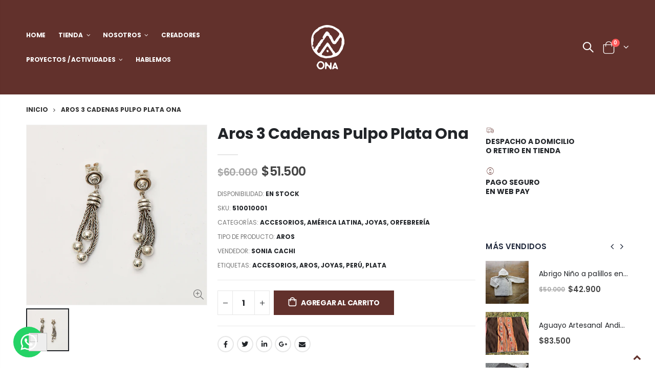

--- FILE ---
content_type: text/html; charset=utf-8
request_url: https://onachile.com/products/aros-3-cadenas-pulpo-plata-ona
body_size: 29908
content:
<!doctype html>
<!--[if IE 8]><html class="no-js lt-ie9" lang="en"> <![endif]-->
<!--[if IE 9 ]><html class="ie9 no-js"> <![endif]-->
<!--[if (gt IE 9)|!(IE)]><!--> <html class="no-js"> <!--<![endif]-->
<head>
  <!-- Código UTT Impact ================================================== -->
<script type="text/javascript">
(function(a,b,c,d,e,f,g){e['ire_o']=c;e[c]=e[c]||function(){(e[c].a=e[c].a||[]).push(arguments)};f=d.createElement(b);g=d.getElementsByTagName(b)[0];f.async=1;f.src=a;g.parentNode.insertBefore(f,g);})('https://d.impactradius-event.com/A2744177-cf7f-472c-a85c-a0d23813326e1.js','script','ire',document,window); </script>
  
  <!-- Basic page needs ================================================== -->
  <meta charset="utf-8">
  <meta http-equiv="Content-Type" content="text/html; charset=utf-8">
  <link rel="shortcut icon" href="//onachile.com/cdn/shop/t/6/assets/favicon.ico?v=74632453876394265591610318771" type="image/png" /><title>Aros 3 Cadenas Pulpo Plata Ona - ONA CHILE</title><meta name="description" content="Joyas Cachi, Sonia y su familia han diseñado y creado joyas inspiradas en las culturas arraigadas en su Perú natal durante 45 años. Ella describe su trabajo con plata, piedras, vidrio y pintura a mano como una fusión de estilos: místico inca, barroco español y moderno internacional. Perú." /><!-- Helpers ================================================== --><!-- /snippets/social-meta-tags.liquid -->


  <meta property="og:type" content="product">
  <meta property="og:title" content="Aros 3 Cadenas Pulpo Plata Ona">
  
  <meta property="og:image" content="http://onachile.com/cdn/shop/products/48_grande.jpg?v=1618351637">
  <meta property="og:image:secure_url" content="https://onachile.com/cdn/shop/products/48_grande.jpg?v=1618351637">
  
  <meta property="og:price:amount" content="51.500">
  <meta property="og:price:currency" content="CLP">


  <meta property="og:description" content="Joyas Cachi, Sonia y su familia han diseñado y creado joyas inspiradas en las culturas arraigadas en su Perú natal durante 45 años. Ella describe su trabajo con plata, piedras, vidrio y pintura a mano como una fusión de estilos: místico inca, barroco español y moderno internacional. Perú.">

  <meta property="og:url" content="https://onachile.com/products/aros-3-cadenas-pulpo-plata-ona">
  <meta property="og:site_name" content="ONA CHILE">





<meta name="twitter:card" content="summary">

  <meta name="twitter:title" content="Aros 3 Cadenas Pulpo Plata Ona">
  <meta name="twitter:description" content="Joyas Cachi, Sonia y su familia han diseñado y creado joyas inspiradas en las culturas arraigadas en su Perú natal durante 45 años. Ella describe su trabajo con plata, piedras, vidrio y pintura a mano como una fusión de estilos: místico inca, barroco español y moderno internacional. Perú.">
  <meta name="twitter:image" content="https://onachile.com/cdn/shop/products/48_medium.jpg?v=1618351637">
  <meta name="twitter:image:width" content="240">
  <meta name="twitter:image:height" content="240">

<link rel="canonical" href="https://onachile.com/products/aros-3-cadenas-pulpo-plata-ona" /><meta name="viewport" content="width=device-width, initial-scale=1, minimum-scale=1, maximum-scale=1" /><meta name="theme-color" content="" />
  <!-- CSS ==================================================+ -->
  <link href="//onachile.com/cdn/shop/t/6/assets/plugins.css?v=58826214593735965551609352785" rel="stylesheet" type="text/css" media="all" />
  <link href="//onachile.com/cdn/shop/t/6/assets/ultramegamenu.css?v=106457412661771523601609352801" rel="stylesheet" type="text/css" media="all" />
  <link href="//onachile.com/cdn/shop/t/6/assets/styles.scss.css?v=147280883583892516091722548494" rel="stylesheet" type="text/css" media="all" />
<link href="//onachile.com/cdn/shop/t/6/assets/header-type4.scss.css?v=84318893604742971561609352852" rel="stylesheet" type="text/css" media="all" />
<link href="//onachile.com/cdn/shop/t/6/assets/product.scss.css?v=22384856598300383681610490344" rel="stylesheet" type="text/css" media="all" />
  <link href="//onachile.com/cdn/shop/t/6/assets/jquery.fancybox.css?v=89610375720255671161609352767" rel="stylesheet" type="text/css" media="all" />
<link href="//onachile.com/cdn/shop/t/6/assets/product-list.scss.css?v=166059499049711857641610490343" rel="stylesheet" type="text/css" media="all" />
  <link href="//onachile.com/cdn/shop/t/6/assets/responsive.scss.css?v=147176825461832303521609352852" rel="stylesheet" type="text/css" media="all" />
  <link href="//onachile.com/cdn/shop/t/6/assets/color-config.scss.css?v=112670704918706945281722548494" rel="stylesheet" type="text/css" media="all" />
<link href="//onachile.com/cdn/shop/t/6/assets/layout_full_width.css?v=122517340934323506381609352770" rel="stylesheet" type="text/css" media="all" />
<!-- Header hook for plugins ================================================== -->
  <script>window.performance && window.performance.mark && window.performance.mark('shopify.content_for_header.start');</script><meta name="facebook-domain-verification" content="o0fcrhumfsixl6qadoz8s40wgt1gqb">
<meta name="google-site-verification" content="suMW9riz73O5k-m36nLA-yPgkiQHE7QGrh8QRxUYQmg">
<meta name="google-site-verification" content="FRWsXPR1KqwnK550FfqL1mqf0jQJPR7dCwV3eiK5qVA">
<meta id="shopify-digital-wallet" name="shopify-digital-wallet" content="/51571785905/digital_wallets/dialog">
<link rel="alternate" hreflang="x-default" href="https://onachile.com/products/aros-3-cadenas-pulpo-plata-ona">
<link rel="alternate" hreflang="es" href="https://onachile.com/products/aros-3-cadenas-pulpo-plata-ona">
<link rel="alternate" hreflang="en" href="https://onachile.com/en/products/aros-3-cadenas-pulpo-plata-ona">
<link rel="alternate" type="application/json+oembed" href="https://onachile.com/products/aros-3-cadenas-pulpo-plata-ona.oembed">
<script async="async" src="/checkouts/internal/preloads.js?locale=es-CL"></script>
<script id="shopify-features" type="application/json">{"accessToken":"e98758c9b058cebe7d9ffe02472d1765","betas":["rich-media-storefront-analytics"],"domain":"onachile.com","predictiveSearch":true,"shopId":51571785905,"locale":"es"}</script>
<script>var Shopify = Shopify || {};
Shopify.shop = "ona-chile.myshopify.com";
Shopify.locale = "es";
Shopify.currency = {"active":"CLP","rate":"1.0"};
Shopify.country = "CL";
Shopify.theme = {"name":"Porto3.7","id":117527511217,"schema_name":"Porto","schema_version":"3.7","theme_store_id":null,"role":"main"};
Shopify.theme.handle = "null";
Shopify.theme.style = {"id":null,"handle":null};
Shopify.cdnHost = "onachile.com/cdn";
Shopify.routes = Shopify.routes || {};
Shopify.routes.root = "/";</script>
<script type="module">!function(o){(o.Shopify=o.Shopify||{}).modules=!0}(window);</script>
<script>!function(o){function n(){var o=[];function n(){o.push(Array.prototype.slice.apply(arguments))}return n.q=o,n}var t=o.Shopify=o.Shopify||{};t.loadFeatures=n(),t.autoloadFeatures=n()}(window);</script>
<script id="shop-js-analytics" type="application/json">{"pageType":"product"}</script>
<script>(function() {
  var isLoaded = false;
  function asyncLoad() {
    if (isLoaded) return;
    isLoaded = true;
    var urls = ["https:\/\/cdn.shopify.com\/s\/files\/1\/0033\/3538\/9233\/files\/31aug26paidd20_free_final_71.js?shop=ona-chile.myshopify.com","https:\/\/cdn.weglot.com\/weglot_script_tag.js?shop=ona-chile.myshopify.com","https:\/\/chimpstatic.com\/mcjs-connected\/js\/users\/e83608e731b0a96fbff1cffe7\/63231f4e99d99dde172eb954e.js?shop=ona-chile.myshopify.com"];
    for (var i = 0; i < urls.length; i++) {
      var s = document.createElement('script');
      s.type = 'text/javascript';
      s.async = true;
      s.src = urls[i];
      var x = document.getElementsByTagName('script')[0];
      x.parentNode.insertBefore(s, x);
    }
  };
  if(window.attachEvent) {
    window.attachEvent('onload', asyncLoad);
  } else {
    window.addEventListener('load', asyncLoad, false);
  }
})();</script>
<script id="__st">var __st={"a":51571785905,"offset":-10800,"reqid":"2e881760-2510-4626-9e0f-e81c536fe62e-1770091508","pageurl":"onachile.com\/products\/aros-3-cadenas-pulpo-plata-ona","u":"e5c526189136","p":"product","rtyp":"product","rid":6657787068593};</script>
<script>window.ShopifyPaypalV4VisibilityTracking = true;</script>
<script id="captcha-bootstrap">!function(){'use strict';const t='contact',e='account',n='new_comment',o=[[t,t],['blogs',n],['comments',n],[t,'customer']],c=[[e,'customer_login'],[e,'guest_login'],[e,'recover_customer_password'],[e,'create_customer']],r=t=>t.map((([t,e])=>`form[action*='/${t}']:not([data-nocaptcha='true']) input[name='form_type'][value='${e}']`)).join(','),a=t=>()=>t?[...document.querySelectorAll(t)].map((t=>t.form)):[];function s(){const t=[...o],e=r(t);return a(e)}const i='password',u='form_key',d=['recaptcha-v3-token','g-recaptcha-response','h-captcha-response',i],f=()=>{try{return window.sessionStorage}catch{return}},m='__shopify_v',_=t=>t.elements[u];function p(t,e,n=!1){try{const o=window.sessionStorage,c=JSON.parse(o.getItem(e)),{data:r}=function(t){const{data:e,action:n}=t;return t[m]||n?{data:e,action:n}:{data:t,action:n}}(c);for(const[e,n]of Object.entries(r))t.elements[e]&&(t.elements[e].value=n);n&&o.removeItem(e)}catch(o){console.error('form repopulation failed',{error:o})}}const l='form_type',E='cptcha';function T(t){t.dataset[E]=!0}const w=window,h=w.document,L='Shopify',v='ce_forms',y='captcha';let A=!1;((t,e)=>{const n=(g='f06e6c50-85a8-45c8-87d0-21a2b65856fe',I='https://cdn.shopify.com/shopifycloud/storefront-forms-hcaptcha/ce_storefront_forms_captcha_hcaptcha.v1.5.2.iife.js',D={infoText:'Protegido por hCaptcha',privacyText:'Privacidad',termsText:'Términos'},(t,e,n)=>{const o=w[L][v],c=o.bindForm;if(c)return c(t,g,e,D).then(n);var r;o.q.push([[t,g,e,D],n]),r=I,A||(h.body.append(Object.assign(h.createElement('script'),{id:'captcha-provider',async:!0,src:r})),A=!0)});var g,I,D;w[L]=w[L]||{},w[L][v]=w[L][v]||{},w[L][v].q=[],w[L][y]=w[L][y]||{},w[L][y].protect=function(t,e){n(t,void 0,e),T(t)},Object.freeze(w[L][y]),function(t,e,n,w,h,L){const[v,y,A,g]=function(t,e,n){const i=e?o:[],u=t?c:[],d=[...i,...u],f=r(d),m=r(i),_=r(d.filter((([t,e])=>n.includes(e))));return[a(f),a(m),a(_),s()]}(w,h,L),I=t=>{const e=t.target;return e instanceof HTMLFormElement?e:e&&e.form},D=t=>v().includes(t);t.addEventListener('submit',(t=>{const e=I(t);if(!e)return;const n=D(e)&&!e.dataset.hcaptchaBound&&!e.dataset.recaptchaBound,o=_(e),c=g().includes(e)&&(!o||!o.value);(n||c)&&t.preventDefault(),c&&!n&&(function(t){try{if(!f())return;!function(t){const e=f();if(!e)return;const n=_(t);if(!n)return;const o=n.value;o&&e.removeItem(o)}(t);const e=Array.from(Array(32),(()=>Math.random().toString(36)[2])).join('');!function(t,e){_(t)||t.append(Object.assign(document.createElement('input'),{type:'hidden',name:u})),t.elements[u].value=e}(t,e),function(t,e){const n=f();if(!n)return;const o=[...t.querySelectorAll(`input[type='${i}']`)].map((({name:t})=>t)),c=[...d,...o],r={};for(const[a,s]of new FormData(t).entries())c.includes(a)||(r[a]=s);n.setItem(e,JSON.stringify({[m]:1,action:t.action,data:r}))}(t,e)}catch(e){console.error('failed to persist form',e)}}(e),e.submit())}));const S=(t,e)=>{t&&!t.dataset[E]&&(n(t,e.some((e=>e===t))),T(t))};for(const o of['focusin','change'])t.addEventListener(o,(t=>{const e=I(t);D(e)&&S(e,y())}));const B=e.get('form_key'),M=e.get(l),P=B&&M;t.addEventListener('DOMContentLoaded',(()=>{const t=y();if(P)for(const e of t)e.elements[l].value===M&&p(e,B);[...new Set([...A(),...v().filter((t=>'true'===t.dataset.shopifyCaptcha))])].forEach((e=>S(e,t)))}))}(h,new URLSearchParams(w.location.search),n,t,e,['guest_login'])})(!0,!0)}();</script>
<script integrity="sha256-4kQ18oKyAcykRKYeNunJcIwy7WH5gtpwJnB7kiuLZ1E=" data-source-attribution="shopify.loadfeatures" defer="defer" src="//onachile.com/cdn/shopifycloud/storefront/assets/storefront/load_feature-a0a9edcb.js" crossorigin="anonymous"></script>
<script data-source-attribution="shopify.dynamic_checkout.dynamic.init">var Shopify=Shopify||{};Shopify.PaymentButton=Shopify.PaymentButton||{isStorefrontPortableWallets:!0,init:function(){window.Shopify.PaymentButton.init=function(){};var t=document.createElement("script");t.src="https://onachile.com/cdn/shopifycloud/portable-wallets/latest/portable-wallets.es.js",t.type="module",document.head.appendChild(t)}};
</script>
<script data-source-attribution="shopify.dynamic_checkout.buyer_consent">
  function portableWalletsHideBuyerConsent(e){var t=document.getElementById("shopify-buyer-consent"),n=document.getElementById("shopify-subscription-policy-button");t&&n&&(t.classList.add("hidden"),t.setAttribute("aria-hidden","true"),n.removeEventListener("click",e))}function portableWalletsShowBuyerConsent(e){var t=document.getElementById("shopify-buyer-consent"),n=document.getElementById("shopify-subscription-policy-button");t&&n&&(t.classList.remove("hidden"),t.removeAttribute("aria-hidden"),n.addEventListener("click",e))}window.Shopify?.PaymentButton&&(window.Shopify.PaymentButton.hideBuyerConsent=portableWalletsHideBuyerConsent,window.Shopify.PaymentButton.showBuyerConsent=portableWalletsShowBuyerConsent);
</script>
<script data-source-attribution="shopify.dynamic_checkout.cart.bootstrap">document.addEventListener("DOMContentLoaded",(function(){function t(){return document.querySelector("shopify-accelerated-checkout-cart, shopify-accelerated-checkout")}if(t())Shopify.PaymentButton.init();else{new MutationObserver((function(e,n){t()&&(Shopify.PaymentButton.init(),n.disconnect())})).observe(document.body,{childList:!0,subtree:!0})}}));
</script>

<script>window.performance && window.performance.mark && window.performance.mark('shopify.content_for_header.end');</script>
<!-- /snippets/oldIE-js.liquid -->


<!--[if lt IE 9]>
<script src="//cdnjs.cloudflare.com/ajax/libs/html5shiv/3.7.2/html5shiv.min.js" type="text/javascript"></script>
<script src="//onachile.com/cdn/shop/t/6/assets/respond.min.js?v=52248677837542619231609352791" type="text/javascript"></script>
<link href="//onachile.com/cdn/shop/t/6/assets/respond-proxy.html" id="respond-proxy" rel="respond-proxy" />
<link href="//onachile.com/search?q=9320c0f8d8644e47f35c0163eb22c402" id="respond-redirect" rel="respond-redirect" />
<script src="//onachile.com/search?q=9320c0f8d8644e47f35c0163eb22c402" type="text/javascript"></script>
<![endif]-->

<script src="//onachile.com/cdn/shop/t/6/assets/vendor.js?v=114975771365441350721609352801" type="text/javascript"></script>
<!-- Import custom fonts ====================================================== --><link href="//fonts.googleapis.com/css?family=Poppins:200italic,300italic,400italic,600italic,700italic,800italic,700,200,300,600,800,400&amp;subset=cyrillic-ext,greek-ext,latin,latin-ext,cyrillic,greek,vietnamese" rel='stylesheet' type='text/css'><link href="//fonts.googleapis.com/css?family=Poppins:200italic,300italic,400italic,600italic,700italic,800italic,700,200,300,600,800,400&amp;subset=cyrillic-ext,greek-ext,latin,latin-ext,cyrillic,greek,vietnamese" rel='stylesheet' type='text/css'><link href="//fonts.googleapis.com/css?family=Poppins:200italic,300italic,400italic,500italic,600italic,700italic,800italic,700,200,300,600,800,400,500&amp;subset=cyrillic-ext,greek-ext,latin,latin-ext,cyrillic,greek,vietnamese" rel='stylesheet' type='text/css'><script type="text/javascript">
    var productsObj = {};
    var swatch_color_type = 2;
    var product_swatch_size = 'size-small';
    var product_swatch_setting = '1';
    var asset_url = '//onachile.com/cdn/shop/t/6/assets//?v=885';
    var money_format = '<span class="money">${{ amount_no_decimals_with_comma_separator }}</span>';
    var multi_language = false;
  </script> 
  <script src="//onachile.com/cdn/shop/t/6/assets/lang2.js?v=12969877377958745391609352769" type="text/javascript"></script>
<script>
  var translator = {
    current_lang : jQuery.cookie("language"),
    init: function() {
      translator.updateStyling();
      translator.updateLangSwitcher();
    },
    updateStyling: function() {
        var style;
        if (translator.isLang2()) {
          style = "<style>*[data-translate] {visibility:hidden} .lang1 {display:none}</style>";
        } else {
          style = "<style>*[data-translate] {visibility:visible} .lang2 {display:none}</style>";
        }
        jQuery('head').append(style);
    },
    updateLangSwitcher: function() {
      if (translator.isLang2()) {
        jQuery(".current-language span").removeClass('active');
        jQuery(".current-language span[class=lang-2]").addClass("active");
      }
    },
    getTextToTranslate: function(selector) {
      var result = window.lang2;
      var params;
      if (selector.indexOf("|") > 0) {
        var devideList = selector.split("|");
        selector = devideList[0];
        params = devideList[1].split(",");
      }

      var selectorArr = selector.split('.');
      if (selectorArr) {
        for (var i = 0; i < selectorArr.length; i++) {
            result = result[selectorArr[i]];
        }
      } else {
        result = result[selector];
      }
      if (result && result.one && result.other) {
        var countEqual1 = true;
        for (var i = 0; i < params.length; i++) {
          if (params[i].indexOf("count") >= 0) {
            variables = params[i].split(":");
            if (variables.length>1) {
              var count = variables[1];
              if (count > 1) {
                countEqual1 = false;
              }
            }
          }
        }
        if (countEqual1) {
          result = result.one;
        } else {
          result = result.other;
        }
      }
      
      if (params && params.length>0) {
        result = result.replace(/{{\s*/g, "{{");
        result = result.replace(/\s*}}/g, "}}");
        for (var i = 0; i < params.length; i++) {
          variables = params[i].split(":");
          if (variables.length>1) {
            result = result.replace("{{"+variables[0]+"}}", variables[1]);
          }
        }
      }
      

      return result;
    },
    isLang2: function() {
      return translator.current_lang && translator.current_lang == 2;
    },
    doTranslate: function(blockSelector) {
      if (translator.isLang2()) {
        jQuery(blockSelector + " [data-translate]").each(function(e) {
          var item = jQuery(this);
          var selector = item.attr("data-translate");
          var text = translator.getTextToTranslate(selector);
          if (item.attr("translate-item")) {
            var attribute = item.attr("translate-item");
            if (attribute == 'blog-date-author') {
              item.html(text);
            } else if (attribute!="") {
              item.attr(attribute,text);
            }
          } else if (item.is("input")) {
            if(item.is("input[type=search]")){
              item.attr("placeholder", text);
            }else{
              item.val(text);
            }
            
          } else {
            item.text(text);
          }
          item.css("visibility","visible");
        });
      }
    }
  };
  translator.init();
  jQuery(document).ready(function() {
    jQuery('.select-language a').on('click', function(){
      var value = jQuery(this).data('lang');
      jQuery.cookie('language', value, {expires:10, path:'/'});
      location.reload();
    });
    translator.doTranslate("body");
  });
</script>
  <style>
    h2,h3,h4,h5 { 
    font-weight: 700;
}
h1, h2, h3, h4, h5, h6 {
    color: #222529; 
}
h3 {
    margin: 0 0 20px; 
}
h4,h5 {
    margin: 0 0 14px; 
}
body {
    line-height: 24px;
}
p { 
    line-height: 24px;
}
b, strong {
    font-weight: 700;
}
.ls-n-20 {
    letter-spacing: -.02em;
}
.ls-80 {
    letter-spacing: .08em;
}
.ls-150 {
    letter-spacing: .15em !important;
}
.m-l-xs {
    margin-left: 5px!important;
}
.align-right {
    text-align: right;
}
.align-left {
    text-align: left;
} 
html .heading-light, html .lnk-light, html .text-color-light {
    color: #ffffff;
}
html .heading-dark, html .lnk-dark, html .text-color-dark {
    color: #222529;
}
html .heading-secondary, html .lnk-secondary, html .text-color-secondary {
    color: #ff7272;
}
html .background-color-secondary {
    background-color: #ff7272;
}
.f-left, .pull-left {
    float: left;
}
.d-inline-block {
    display: inline-block;
} 
sup {
    font-size: 50%; 
}
.p-t-sm {
    padding-top: 10px!important;
}
.btn {
    font-family: Poppins;
    letter-spacing: .01em;
    font-weight: 700;
    border-radius: 0;
    line-height:1.42857;
}
.btn-lg { 
    line-height: 1.3333;
}
html .btn-dark {
    color: #fff;
    background-color: #222529;
    border-color: #222529 #222529 #0b0c0e;
}  
.btn-modern,.btn-borders {
    font-family: Poppins;
    font-weight: 700;
    letter-spacing: .01em;
    padding: 1em 1.6em;
    font-size: .75rem;
} 
.btn-modern.btn-md {
    padding: .75em 2.25em;
}
.btn-flat {
    padding: 0 !important;
    background: none !important;
    border: none !important;
    border-bottom: 1px solid transparent !important;
    box-shadow: none !important;
    text-transform: uppercase;
    font-size: 12px;
}
html .btn-quaternary {
    color: #fff;
    background-color: #0e0f11;
    border-color: #0e0f11 #0e0f11 #000;
}
.btn-modern.btn-lg {
    font-size: 1em;
    padding: 1rem 2.25rem;
    padding-left: 2.8em;
    padding-right: 2.8em;
}
.btn-borders.btn-lg {
    padding: 1em 3em;
    font-size: 1rem;
    border-width: 3px;
}
.btn-modern.btn-xl {
    font-size: 1.1428em;
    padding: 1.15em 5.5em;
}
.btn-borders.btn-dark:hover, 
.btn-borders.btn-dark:focus, 
.btn-borders.btn-dark:active {
    background-color: #222529;
    border-color: #222529!important;
    color: #fff;
}
.btn-md:not(.btn-modern) {
    font-size: .8571em;
    font-weight: 700;
    padding: .533rem .933rem;
}
body.full-width .container {
    padding-left: 4vw;
    padding-right: 4vw;
}
.porto-ultimate-content-box .vc_btn3{
    font-size: 1.4em;
}
html .btn-borders.btn-dark {
    background: transparent;
    border-color: #222529;
    color: #222529;
  }
.btn-borders.btn-xl {
    padding: 1em 3.5em;
    font-size: 1.125rem;
    border-width: 3px;
}
.custom-font4, .slideshow h2.vc_custom_heading {
    font-family: 'Segoe Script','Savoye LET';
}
html .btn-secondary {
    color: #fff;
    background-color: #ff7272;
    border-color: #ff7272 #ff7272 #ff3f3f;
}
html .btn-secondary:hover, html .btn-secondary:focus, html .btn-secondary:active {
    color: #fff;
    background-color: #ff9696;
    border-color: #ffa6a6 #ffa6a6 #ff7272;
}
.col-auto {
    -ms-flex: 0 0 auto;
    flex: 0 0 auto;
    max-width: none;
}
.flex-1 {flex: 1;}
.header-container.header-overlap:not(.sticky-header) { 
    background-color: transparent; 
} 
.content-slideshow { 
    position: relative;
    height: 100%;
}
.slideshow-section .owl-carousel .owl-dots {
    margin-top: 0;
    position: absolute;
    bottom: 2.25rem;
    left: 50%;
    transform: translate(-50%);
}
.owl-carousel.dots-style-1 .owl-dots span {
    width: 18px;
    height: 18px;
    color:#222529 !important;
    border-color: #222529;
}
.owl-carousel.dots-style-1 .owl-dot.active span:after, .owl-carousel.dots-style-1 .owl-dot:hover span:after {
border-width: 4px;
}
.content-slideshow .vc_btn3-container{
    font-size: 1.4em;
}

.porto-ibanner-layer {
    position: absolute;
    z-index: 10;
    text-align: center;
    font-size: 1rem;
}
.porto-ibanner-layer .btn-lg {
    font-size: 1em;
}
.text-sale small {
    display: inline-block !important;
    font-size: 27% !important;
    word-break: break-all;
    width: 1em;
    text-align: center;
    font-weight: inherit;
    white-space: normal;
  }
  .coupon-sale-text {
    position: relative;
    display: inline-block;
    padding: 6px 10px 4px;
    z-index: 1;
    transform: none;
    letter-spacing: 0;
  } 
  .coupon-sale-text:before {
    content: "";
    position: absolute;
    top: 0;
    right: 0;
    left: 0;
    bottom: 0;
    z-index: -1;
    background: #ff7272;
    transform: rotate(-2deg);
  }
  .coupon-sale-text b {
    font-size: 200%;
    vertical-align: text-top;background: none;
padding: 0;
  }
.porto-ibanner-layer .btn-xl {
    font-size: 1.125em;
}
.porto-ultimate-content-box {
    font-size: inherit; 
} 
.porto-ultimate-content-box:hover {
    box-shadow: none;
} 
.homepage-bar {
  border: 0;
} 
.homepage-bar [class^="col-lg-"]{
border-left: 1px solid #fff;
margin: 12px 0;
padding-top: 13px;
padding-bottom: 13px;
} 
.homepage-bar [class^='col-md-'] i, .homepage-bar [class^='col-lg-'] i { 
    font-size: 35px; 
}
.homepage-bar .text-area h3 {
    margin: 0;
    font-size: 14px !important;
    font-weight: 700;
    line-height: 1 !important;
    margin-bottom: 3px !important;
}
.homepage-bar .text-area p {
    font-family: Poppins;
    margin: 0;
    font-size: 13px !important;
    font-weight: 300;
    color: #777 !important;
    line-height: 1.2 !important;
}  
.custom-support i {
    width: 80px;
    height: 80px; 
    line-height: 80px; 
    background: #0e0f11;
}
.custom-support .content h2 {
    font-size: 1.25rem;
    font-weight: 700;
    line-height: 1.2em;
    text-transform: uppercase;
    margin-bottom: 3px;
}
.custom-support .content em { 
    margin-bottom: 1rem;
    color: #555;
    font-size: 14px; 
    font-weight: 400;
    line-height: 1;
}
.custom-support .content p {
    color: inherit;
    font-size: 13px;
} 
.products .product-col .product-loop-title, .product-col.product-default h3 {
    color: #222529;
}
.products .product-col .add_to_cart_button {
    font-weight: 600;
    font-size: .75rem;
    font-family: Poppins; 
}
.products-collection .porto-load-more {
    display: inline-block;
    width: auto;
    border: none;
    background: #222529;
    color: #fff;
    padding: 1.4em 4em;
    font-size: .8125rem;
}
.infinite-loader .btn-load-more {
    display: inline-block;
    width: auto;
    border: none;
    background: #222529;
    color: #fff;
    padding: 1.4em 4em;
    font-size: .8125rem; 
}
.main-container .main-breadcrumbs{
border: 0;
} 
.main-container .main-breadcrumbs { 
    color: #333;
    font-size: .75rem;
text-transform: uppercase;
font-weight: 700;  
padding: 20px 0;
letter-spacing: 0;
}
.main-container .breadcrumbs ul li.home a::after {display:none;}
.main-container .breadcrumbs ul li.home a { 
    width: auto;
    text-indent: inherit; 
}
.main-container .main-breadcrumbs ul li a {
    color: inherit;
    text-transform: uppercase;
    font-size: inherit;
    font-weight: inherit;

}


.products .product-col .quickview {
    font-family: Poppins;
    font-weight: 600;
}  
.main-container .pagenav-wrap .pagination .pagination-page li a:hover{
    background: transparent;
    color: inherit;
    border-color: #ccc;
}
.main-container .pagenav-wrap .pagination .pagination-page li.active span{
 background: transparent;
    color: inherit;
} 
.main-container .pagenav-wrap .pagination .pagination-page li.text a:hover {
  color: inherit;
}  
.main-container .login_content h2{
  text-transform: none;
}  
.section-title {
    color: #313131;
    font-size: 1.125rem;
    line-height: 1.4;
    letter-spacing: -.01em;
}
.product-details a {
color:#222529;
}
.price {
    color: #444;
}
.box_brand {
padding: 43px 0;
border-top: solid 1px rgba(0,0,0,.06);
border-bottom: solid 1px rgba(0,0,0,.06);
}
.widget-products .section-title {margin-bottom: 15px;}
ul.product_list_widget li .product-details .amount {color:#444;}
.footer-wrapper .footer-bottom address { 
    margin-left: 0;
    font-size: .9em;
} 
.porto-products .products-slider .owl-carousel .owl-stage-outer { 
    padding-bottom: 10px;
} 
.footer-wrapper p { 
    line-height: 24px;
    font-size: 13px;
    letter-spacing: 0;
    margin-top: -3px;
    margin-bottom: 13px;
}  
.footer-wrapper .newsletter-footer {
    max-width: 84%;
}
.footer-middle {
    padding-top: 5rem;
    padding-bottom: 2.4rem;
} 
.footer-wrapper .footer-bottom .container::before {
background-color: #e7e7e7;
}
.footer-middle .info-footer .footer-block-title h3 {
    margin: 0 0 15px;
    font-size: 15px;
    font-weight: 700;
    line-height: 1.4;
}
.footer-middle .info-footer .block-top .footer-block-title h3 {
margin-bottom: 10px;
}
.footer-middle b {
font-weight: 400;line-height: 1.4;
} 
.footer-wrapper .footer-middle ul.footer-list .item { 
    margin-bottom: 35px;
}
.footer-middle ul.contact-info li:not(:last-child) {
    margin-bottom: 1rem;
}
.footer-middle ul.contact-info li span,.footer-middle b {
line-height: 1.5; 
}
.newsletter-footer button {
font-size: .875rem;
}
.footer-wrapper .share-links a {
    width: 48px;
    height: 48px;
    border-radius: 25px !important;
    border: 1px solid #313438;
    box-shadow: none;
    margin: 0;
    font-size: 14px;
}
.footer-wrapper .share-links a {
    color: #fff;
    background-color: transparent;
}
.footer-middle .block-bottom {
    padding: 21px 0 0;
    border-color: #313438;
    text-align: left;
    margin-bottom: -3px;
}

	/* Cambio de tipografia articulos recientes */

	.template-blog .block h3, .template-article .block h3 {
    font: 600 15px / 1.2 'Poppins';
}

.header-container.type4 .searchform input[type=text] {
    padding: 0 35px 0 15px;
}

/*Quitar margen imágenes banner*/
@media only screen and (max-width: 600px) {
.porto-ibanner {
margin: 0px !important;
	}
}

/*Eliminar menú links*/
.header-container.type4 .top-links-area {
    line-height: 1;
    display: none;
}



/*Traductor*/

.wg-default, .wg-default .country-selector {
    position: fixed !important;
right: calc(50% - 85px) !important;
    border-radius: 30px;
    font-weight: 700;
bottom: 20px !important;
}

.wg-drop.country-selector {
    background-color: #62312c !important;
}


.wg-drop.country-selector a {
    display: block;
    height: 37px;
    line-height: 36px;
    color: #fff !important;
    padding: 0 10px;
    white-space: nowrap;
}

.wg-drop.country-selector .wgcurrent {
    border: 2px solid #ffffff !important;
    list-style: none;
    border-radius: 30px !important;
}


.wg-drop.country-selector:not(.closed) ul {
    display: block;
    background-color: transparent !important;
    max-height: 300px;
    overflow-x: hidden;
    overflow-y: auto;
	border: none;
}

.wg-drop.country-selector li {
    width: 100%;
    list-style-type: none;
    background-color: transparent !important;
}

.wg-drop.country-selector :not(.wgcurrent) a {
    width: 100%;
    box-sizing: border-box;
    background-color: #2b2b2bd1 !important;
    border-radius: 30px;
    border: 2px solid !important;
}

.wg-drop.country-selector .wgcurrent:after {
    top: 10px !important;
    right: 10px !important;
    width: 20px !important;
    height: 20px !important;
    background-color: #fff !important;
    border-radius: 300px !important;
}
/* Banderita weglot  */
.lazyload, .lazyloading, img:not(.lazyloaded) {
    opacity: 1;
}

/* Tablas Productos  */
.celdadescripcion {
background: #62312c;
color: white;
border: solid 3px #62312c;
text-align: center;

}

.celdadato {
border: solid 3px #62312c; 
text-align: center;
}
    @media (min-width: 1440px){
.custom-support .porto-support-inner {
    padding-left: 2rem;
    padding-right: 2rem;
}
}
@media (min-width: 1500px) {
.main-content.col-lg-9 {
    -ms-flex: 0 0 80%;
    flex: 0 0 80%;
    max-width: 80%;
}
.main-content.col-lg-6 {
    -ms-flex: 0 0 60%;
    flex: 0 0 60%;
    max-width: 60%;
}
.sidebar.col-lg-3, .col-lg-3.sidebar-right {
    -ms-flex: 0 0 20%;
    flex: 0 0 20%;
    max-width: 20%;
}
}
@media (max-width: 991px){ 
.porto-ibanner-layer {
    font-size: .875rem;
}
.footer-middle .social-icons {margin-bottom: 15px;}
}
@media (max-width: 767px) { 
.porto-ibanner-layer {
    font-size: 10px;
}
}
@media (max-width: 575px) {
.porto-ibanner-layer {
    font-size: 8px;
}

}
  </style>

<!--Start Weglot Script-->
<script src="//cdn.weglot.com/weglot.min.js"></script>
<script id="has-script-tags">Weglot.initialize({ api_key:"wg_1386a6fb58f87b0c8a83a4a7dd9ac10e8" });</script>
<!--End Weglot Script-->

  
  <!-- Hotjar Tracking Code for www.onachile.com -->
<script>
    (function(h,o,t,j,a,r){
        h.hj=h.hj||function(){(h.hj.q=h.hj.q||[]).push(arguments)};
        h._hjSettings={hjid:2303209,hjsv:6};
        a=o.getElementsByTagName('head')[0];
        r=o.createElement('script');r.async=1;
        r.src=t+h._hjSettings.hjid+j+h._hjSettings.hjsv;
        a.appendChild(r);
    })(window,document,'https://static.hotjar.com/c/hotjar-','.js?sv=');
</script>

  
<!-- Global site tag (gtag.js) - Google Analytics -->
<script async src="https://www.googletagmanager.com/gtag/js?id=G-0ER2DBY6LE"></script>
<script>
  window.dataLayer = window.dataLayer || [];
  function gtag(){dataLayer.push(arguments);}
  gtag('js', new Date());

  gtag('config', 'G-0ER2DBY6LE');
</script>  
  
  
<link href="https://monorail-edge.shopifysvc.com" rel="dns-prefetch">
<script>(function(){if ("sendBeacon" in navigator && "performance" in window) {try {var session_token_from_headers = performance.getEntriesByType('navigation')[0].serverTiming.find(x => x.name == '_s').description;} catch {var session_token_from_headers = undefined;}var session_cookie_matches = document.cookie.match(/_shopify_s=([^;]*)/);var session_token_from_cookie = session_cookie_matches && session_cookie_matches.length === 2 ? session_cookie_matches[1] : "";var session_token = session_token_from_headers || session_token_from_cookie || "";function handle_abandonment_event(e) {var entries = performance.getEntries().filter(function(entry) {return /monorail-edge.shopifysvc.com/.test(entry.name);});if (!window.abandonment_tracked && entries.length === 0) {window.abandonment_tracked = true;var currentMs = Date.now();var navigation_start = performance.timing.navigationStart;var payload = {shop_id: 51571785905,url: window.location.href,navigation_start,duration: currentMs - navigation_start,session_token,page_type: "product"};window.navigator.sendBeacon("https://monorail-edge.shopifysvc.com/v1/produce", JSON.stringify({schema_id: "online_store_buyer_site_abandonment/1.1",payload: payload,metadata: {event_created_at_ms: currentMs,event_sent_at_ms: currentMs}}));}}window.addEventListener('pagehide', handle_abandonment_event);}}());</script>
<script id="web-pixels-manager-setup">(function e(e,d,r,n,o){if(void 0===o&&(o={}),!Boolean(null===(a=null===(i=window.Shopify)||void 0===i?void 0:i.analytics)||void 0===a?void 0:a.replayQueue)){var i,a;window.Shopify=window.Shopify||{};var t=window.Shopify;t.analytics=t.analytics||{};var s=t.analytics;s.replayQueue=[],s.publish=function(e,d,r){return s.replayQueue.push([e,d,r]),!0};try{self.performance.mark("wpm:start")}catch(e){}var l=function(){var e={modern:/Edge?\/(1{2}[4-9]|1[2-9]\d|[2-9]\d{2}|\d{4,})\.\d+(\.\d+|)|Firefox\/(1{2}[4-9]|1[2-9]\d|[2-9]\d{2}|\d{4,})\.\d+(\.\d+|)|Chrom(ium|e)\/(9{2}|\d{3,})\.\d+(\.\d+|)|(Maci|X1{2}).+ Version\/(15\.\d+|(1[6-9]|[2-9]\d|\d{3,})\.\d+)([,.]\d+|)( \(\w+\)|)( Mobile\/\w+|) Safari\/|Chrome.+OPR\/(9{2}|\d{3,})\.\d+\.\d+|(CPU[ +]OS|iPhone[ +]OS|CPU[ +]iPhone|CPU IPhone OS|CPU iPad OS)[ +]+(15[._]\d+|(1[6-9]|[2-9]\d|\d{3,})[._]\d+)([._]\d+|)|Android:?[ /-](13[3-9]|1[4-9]\d|[2-9]\d{2}|\d{4,})(\.\d+|)(\.\d+|)|Android.+Firefox\/(13[5-9]|1[4-9]\d|[2-9]\d{2}|\d{4,})\.\d+(\.\d+|)|Android.+Chrom(ium|e)\/(13[3-9]|1[4-9]\d|[2-9]\d{2}|\d{4,})\.\d+(\.\d+|)|SamsungBrowser\/([2-9]\d|\d{3,})\.\d+/,legacy:/Edge?\/(1[6-9]|[2-9]\d|\d{3,})\.\d+(\.\d+|)|Firefox\/(5[4-9]|[6-9]\d|\d{3,})\.\d+(\.\d+|)|Chrom(ium|e)\/(5[1-9]|[6-9]\d|\d{3,})\.\d+(\.\d+|)([\d.]+$|.*Safari\/(?![\d.]+ Edge\/[\d.]+$))|(Maci|X1{2}).+ Version\/(10\.\d+|(1[1-9]|[2-9]\d|\d{3,})\.\d+)([,.]\d+|)( \(\w+\)|)( Mobile\/\w+|) Safari\/|Chrome.+OPR\/(3[89]|[4-9]\d|\d{3,})\.\d+\.\d+|(CPU[ +]OS|iPhone[ +]OS|CPU[ +]iPhone|CPU IPhone OS|CPU iPad OS)[ +]+(10[._]\d+|(1[1-9]|[2-9]\d|\d{3,})[._]\d+)([._]\d+|)|Android:?[ /-](13[3-9]|1[4-9]\d|[2-9]\d{2}|\d{4,})(\.\d+|)(\.\d+|)|Mobile Safari.+OPR\/([89]\d|\d{3,})\.\d+\.\d+|Android.+Firefox\/(13[5-9]|1[4-9]\d|[2-9]\d{2}|\d{4,})\.\d+(\.\d+|)|Android.+Chrom(ium|e)\/(13[3-9]|1[4-9]\d|[2-9]\d{2}|\d{4,})\.\d+(\.\d+|)|Android.+(UC? ?Browser|UCWEB|U3)[ /]?(15\.([5-9]|\d{2,})|(1[6-9]|[2-9]\d|\d{3,})\.\d+)\.\d+|SamsungBrowser\/(5\.\d+|([6-9]|\d{2,})\.\d+)|Android.+MQ{2}Browser\/(14(\.(9|\d{2,})|)|(1[5-9]|[2-9]\d|\d{3,})(\.\d+|))(\.\d+|)|K[Aa][Ii]OS\/(3\.\d+|([4-9]|\d{2,})\.\d+)(\.\d+|)/},d=e.modern,r=e.legacy,n=navigator.userAgent;return n.match(d)?"modern":n.match(r)?"legacy":"unknown"}(),u="modern"===l?"modern":"legacy",c=(null!=n?n:{modern:"",legacy:""})[u],f=function(e){return[e.baseUrl,"/wpm","/b",e.hashVersion,"modern"===e.buildTarget?"m":"l",".js"].join("")}({baseUrl:d,hashVersion:r,buildTarget:u}),m=function(e){var d=e.version,r=e.bundleTarget,n=e.surface,o=e.pageUrl,i=e.monorailEndpoint;return{emit:function(e){var a=e.status,t=e.errorMsg,s=(new Date).getTime(),l=JSON.stringify({metadata:{event_sent_at_ms:s},events:[{schema_id:"web_pixels_manager_load/3.1",payload:{version:d,bundle_target:r,page_url:o,status:a,surface:n,error_msg:t},metadata:{event_created_at_ms:s}}]});if(!i)return console&&console.warn&&console.warn("[Web Pixels Manager] No Monorail endpoint provided, skipping logging."),!1;try{return self.navigator.sendBeacon.bind(self.navigator)(i,l)}catch(e){}var u=new XMLHttpRequest;try{return u.open("POST",i,!0),u.setRequestHeader("Content-Type","text/plain"),u.send(l),!0}catch(e){return console&&console.warn&&console.warn("[Web Pixels Manager] Got an unhandled error while logging to Monorail."),!1}}}}({version:r,bundleTarget:l,surface:e.surface,pageUrl:self.location.href,monorailEndpoint:e.monorailEndpoint});try{o.browserTarget=l,function(e){var d=e.src,r=e.async,n=void 0===r||r,o=e.onload,i=e.onerror,a=e.sri,t=e.scriptDataAttributes,s=void 0===t?{}:t,l=document.createElement("script"),u=document.querySelector("head"),c=document.querySelector("body");if(l.async=n,l.src=d,a&&(l.integrity=a,l.crossOrigin="anonymous"),s)for(var f in s)if(Object.prototype.hasOwnProperty.call(s,f))try{l.dataset[f]=s[f]}catch(e){}if(o&&l.addEventListener("load",o),i&&l.addEventListener("error",i),u)u.appendChild(l);else{if(!c)throw new Error("Did not find a head or body element to append the script");c.appendChild(l)}}({src:f,async:!0,onload:function(){if(!function(){var e,d;return Boolean(null===(d=null===(e=window.Shopify)||void 0===e?void 0:e.analytics)||void 0===d?void 0:d.initialized)}()){var d=window.webPixelsManager.init(e)||void 0;if(d){var r=window.Shopify.analytics;r.replayQueue.forEach((function(e){var r=e[0],n=e[1],o=e[2];d.publishCustomEvent(r,n,o)})),r.replayQueue=[],r.publish=d.publishCustomEvent,r.visitor=d.visitor,r.initialized=!0}}},onerror:function(){return m.emit({status:"failed",errorMsg:"".concat(f," has failed to load")})},sri:function(e){var d=/^sha384-[A-Za-z0-9+/=]+$/;return"string"==typeof e&&d.test(e)}(c)?c:"",scriptDataAttributes:o}),m.emit({status:"loading"})}catch(e){m.emit({status:"failed",errorMsg:(null==e?void 0:e.message)||"Unknown error"})}}})({shopId: 51571785905,storefrontBaseUrl: "https://onachile.com",extensionsBaseUrl: "https://extensions.shopifycdn.com/cdn/shopifycloud/web-pixels-manager",monorailEndpoint: "https://monorail-edge.shopifysvc.com/unstable/produce_batch",surface: "storefront-renderer",enabledBetaFlags: ["2dca8a86"],webPixelsConfigList: [{"id":"597721265","configuration":"{\"config\":\"{\\\"pixel_id\\\":\\\"AW-0\\\",\\\"target_country\\\":\\\"CL\\\",\\\"gtag_events\\\":[{\\\"type\\\":\\\"page_view\\\",\\\"action_label\\\":\\\"AW-10778527995\\\/hCOkCJGqz_kCEPuRzZMo\\\"},{\\\"type\\\":\\\"purchase\\\",\\\"action_label\\\":\\\"AW-10778527995\\\/djxHCJSqz_kCEPuRzZMo\\\"},{\\\"type\\\":\\\"view_item\\\",\\\"action_label\\\":\\\"AW-10778527995\\\/1_XsCJeqz_kCEPuRzZMo\\\"},{\\\"type\\\":\\\"add_to_cart\\\",\\\"action_label\\\":\\\"AW-10778527995\\\/BJpCCJqqz_kCEPuRzZMo\\\"},{\\\"type\\\":\\\"begin_checkout\\\",\\\"action_label\\\":\\\"AW-10778527995\\\/H1yaCJ2qz_kCEPuRzZMo\\\"},{\\\"type\\\":\\\"search\\\",\\\"action_label\\\":\\\"AW-10778527995\\\/fj8lCKCqz_kCEPuRzZMo\\\"},{\\\"type\\\":\\\"add_payment_info\\\",\\\"action_label\\\":\\\"AW-10778527995\\\/yccECKOqz_kCEPuRzZMo\\\"}],\\\"enable_monitoring_mode\\\":false}\"}","eventPayloadVersion":"v1","runtimeContext":"OPEN","scriptVersion":"b2a88bafab3e21179ed38636efcd8a93","type":"APP","apiClientId":1780363,"privacyPurposes":[],"dataSharingAdjustments":{"protectedCustomerApprovalScopes":["read_customer_address","read_customer_email","read_customer_name","read_customer_personal_data","read_customer_phone"]}},{"id":"93651121","eventPayloadVersion":"v1","runtimeContext":"LAX","scriptVersion":"1","type":"CUSTOM","privacyPurposes":["ANALYTICS"],"name":"Google Analytics tag (migrated)"},{"id":"shopify-app-pixel","configuration":"{}","eventPayloadVersion":"v1","runtimeContext":"STRICT","scriptVersion":"0450","apiClientId":"shopify-pixel","type":"APP","privacyPurposes":["ANALYTICS","MARKETING"]},{"id":"shopify-custom-pixel","eventPayloadVersion":"v1","runtimeContext":"LAX","scriptVersion":"0450","apiClientId":"shopify-pixel","type":"CUSTOM","privacyPurposes":["ANALYTICS","MARKETING"]}],isMerchantRequest: false,initData: {"shop":{"name":"ONA CHILE","paymentSettings":{"currencyCode":"CLP"},"myshopifyDomain":"ona-chile.myshopify.com","countryCode":"CL","storefrontUrl":"https:\/\/onachile.com"},"customer":null,"cart":null,"checkout":null,"productVariants":[{"price":{"amount":51500.0,"currencyCode":"CLP"},"product":{"title":"Aros 3 Cadenas Pulpo Plata Ona","vendor":"Sonia Cachi","id":"6657787068593","untranslatedTitle":"Aros 3 Cadenas Pulpo Plata Ona","url":"\/products\/aros-3-cadenas-pulpo-plata-ona","type":"Aros"},"id":"39621051416753","image":{"src":"\/\/onachile.com\/cdn\/shop\/products\/48.jpg?v=1618351637"},"sku":"510010001","title":"Default Title","untranslatedTitle":"Default Title"}],"purchasingCompany":null},},"https://onachile.com/cdn","3918e4e0wbf3ac3cepc5707306mb02b36c6",{"modern":"","legacy":""},{"shopId":"51571785905","storefrontBaseUrl":"https:\/\/onachile.com","extensionBaseUrl":"https:\/\/extensions.shopifycdn.com\/cdn\/shopifycloud\/web-pixels-manager","surface":"storefront-renderer","enabledBetaFlags":"[\"2dca8a86\"]","isMerchantRequest":"false","hashVersion":"3918e4e0wbf3ac3cepc5707306mb02b36c6","publish":"custom","events":"[[\"page_viewed\",{}],[\"product_viewed\",{\"productVariant\":{\"price\":{\"amount\":51500.0,\"currencyCode\":\"CLP\"},\"product\":{\"title\":\"Aros 3 Cadenas Pulpo Plata Ona\",\"vendor\":\"Sonia Cachi\",\"id\":\"6657787068593\",\"untranslatedTitle\":\"Aros 3 Cadenas Pulpo Plata Ona\",\"url\":\"\/products\/aros-3-cadenas-pulpo-plata-ona\",\"type\":\"Aros\"},\"id\":\"39621051416753\",\"image\":{\"src\":\"\/\/onachile.com\/cdn\/shop\/products\/48.jpg?v=1618351637\"},\"sku\":\"510010001\",\"title\":\"Default Title\",\"untranslatedTitle\":\"Default Title\"}}]]"});</script><script>
  window.ShopifyAnalytics = window.ShopifyAnalytics || {};
  window.ShopifyAnalytics.meta = window.ShopifyAnalytics.meta || {};
  window.ShopifyAnalytics.meta.currency = 'CLP';
  var meta = {"product":{"id":6657787068593,"gid":"gid:\/\/shopify\/Product\/6657787068593","vendor":"Sonia Cachi","type":"Aros","handle":"aros-3-cadenas-pulpo-plata-ona","variants":[{"id":39621051416753,"price":5150000,"name":"Aros 3 Cadenas Pulpo Plata Ona","public_title":null,"sku":"510010001"}],"remote":false},"page":{"pageType":"product","resourceType":"product","resourceId":6657787068593,"requestId":"2e881760-2510-4626-9e0f-e81c536fe62e-1770091508"}};
  for (var attr in meta) {
    window.ShopifyAnalytics.meta[attr] = meta[attr];
  }
</script>
<script class="analytics">
  (function () {
    var customDocumentWrite = function(content) {
      var jquery = null;

      if (window.jQuery) {
        jquery = window.jQuery;
      } else if (window.Checkout && window.Checkout.$) {
        jquery = window.Checkout.$;
      }

      if (jquery) {
        jquery('body').append(content);
      }
    };

    var hasLoggedConversion = function(token) {
      if (token) {
        return document.cookie.indexOf('loggedConversion=' + token) !== -1;
      }
      return false;
    }

    var setCookieIfConversion = function(token) {
      if (token) {
        var twoMonthsFromNow = new Date(Date.now());
        twoMonthsFromNow.setMonth(twoMonthsFromNow.getMonth() + 2);

        document.cookie = 'loggedConversion=' + token + '; expires=' + twoMonthsFromNow;
      }
    }

    var trekkie = window.ShopifyAnalytics.lib = window.trekkie = window.trekkie || [];
    if (trekkie.integrations) {
      return;
    }
    trekkie.methods = [
      'identify',
      'page',
      'ready',
      'track',
      'trackForm',
      'trackLink'
    ];
    trekkie.factory = function(method) {
      return function() {
        var args = Array.prototype.slice.call(arguments);
        args.unshift(method);
        trekkie.push(args);
        return trekkie;
      };
    };
    for (var i = 0; i < trekkie.methods.length; i++) {
      var key = trekkie.methods[i];
      trekkie[key] = trekkie.factory(key);
    }
    trekkie.load = function(config) {
      trekkie.config = config || {};
      trekkie.config.initialDocumentCookie = document.cookie;
      var first = document.getElementsByTagName('script')[0];
      var script = document.createElement('script');
      script.type = 'text/javascript';
      script.onerror = function(e) {
        var scriptFallback = document.createElement('script');
        scriptFallback.type = 'text/javascript';
        scriptFallback.onerror = function(error) {
                var Monorail = {
      produce: function produce(monorailDomain, schemaId, payload) {
        var currentMs = new Date().getTime();
        var event = {
          schema_id: schemaId,
          payload: payload,
          metadata: {
            event_created_at_ms: currentMs,
            event_sent_at_ms: currentMs
          }
        };
        return Monorail.sendRequest("https://" + monorailDomain + "/v1/produce", JSON.stringify(event));
      },
      sendRequest: function sendRequest(endpointUrl, payload) {
        // Try the sendBeacon API
        if (window && window.navigator && typeof window.navigator.sendBeacon === 'function' && typeof window.Blob === 'function' && !Monorail.isIos12()) {
          var blobData = new window.Blob([payload], {
            type: 'text/plain'
          });

          if (window.navigator.sendBeacon(endpointUrl, blobData)) {
            return true;
          } // sendBeacon was not successful

        } // XHR beacon

        var xhr = new XMLHttpRequest();

        try {
          xhr.open('POST', endpointUrl);
          xhr.setRequestHeader('Content-Type', 'text/plain');
          xhr.send(payload);
        } catch (e) {
          console.log(e);
        }

        return false;
      },
      isIos12: function isIos12() {
        return window.navigator.userAgent.lastIndexOf('iPhone; CPU iPhone OS 12_') !== -1 || window.navigator.userAgent.lastIndexOf('iPad; CPU OS 12_') !== -1;
      }
    };
    Monorail.produce('monorail-edge.shopifysvc.com',
      'trekkie_storefront_load_errors/1.1',
      {shop_id: 51571785905,
      theme_id: 117527511217,
      app_name: "storefront",
      context_url: window.location.href,
      source_url: "//onachile.com/cdn/s/trekkie.storefront.79098466c851f41c92951ae7d219bd75d823e9dd.min.js"});

        };
        scriptFallback.async = true;
        scriptFallback.src = '//onachile.com/cdn/s/trekkie.storefront.79098466c851f41c92951ae7d219bd75d823e9dd.min.js';
        first.parentNode.insertBefore(scriptFallback, first);
      };
      script.async = true;
      script.src = '//onachile.com/cdn/s/trekkie.storefront.79098466c851f41c92951ae7d219bd75d823e9dd.min.js';
      first.parentNode.insertBefore(script, first);
    };
    trekkie.load(
      {"Trekkie":{"appName":"storefront","development":false,"defaultAttributes":{"shopId":51571785905,"isMerchantRequest":null,"themeId":117527511217,"themeCityHash":"5542856006941811055","contentLanguage":"es","currency":"CLP","eventMetadataId":"66a47293-19d7-495a-932a-4474ada72b60"},"isServerSideCookieWritingEnabled":true,"monorailRegion":"shop_domain","enabledBetaFlags":["65f19447","b5387b81"]},"Session Attribution":{},"S2S":{"facebookCapiEnabled":false,"source":"trekkie-storefront-renderer","apiClientId":580111}}
    );

    var loaded = false;
    trekkie.ready(function() {
      if (loaded) return;
      loaded = true;

      window.ShopifyAnalytics.lib = window.trekkie;

      var originalDocumentWrite = document.write;
      document.write = customDocumentWrite;
      try { window.ShopifyAnalytics.merchantGoogleAnalytics.call(this); } catch(error) {};
      document.write = originalDocumentWrite;

      window.ShopifyAnalytics.lib.page(null,{"pageType":"product","resourceType":"product","resourceId":6657787068593,"requestId":"2e881760-2510-4626-9e0f-e81c536fe62e-1770091508","shopifyEmitted":true});

      var match = window.location.pathname.match(/checkouts\/(.+)\/(thank_you|post_purchase)/)
      var token = match? match[1]: undefined;
      if (!hasLoggedConversion(token)) {
        setCookieIfConversion(token);
        window.ShopifyAnalytics.lib.track("Viewed Product",{"currency":"CLP","variantId":39621051416753,"productId":6657787068593,"productGid":"gid:\/\/shopify\/Product\/6657787068593","name":"Aros 3 Cadenas Pulpo Plata Ona","price":"51500","sku":"510010001","brand":"Sonia Cachi","variant":null,"category":"Aros","nonInteraction":true,"remote":false},undefined,undefined,{"shopifyEmitted":true});
      window.ShopifyAnalytics.lib.track("monorail:\/\/trekkie_storefront_viewed_product\/1.1",{"currency":"CLP","variantId":39621051416753,"productId":6657787068593,"productGid":"gid:\/\/shopify\/Product\/6657787068593","name":"Aros 3 Cadenas Pulpo Plata Ona","price":"51500","sku":"510010001","brand":"Sonia Cachi","variant":null,"category":"Aros","nonInteraction":true,"remote":false,"referer":"https:\/\/onachile.com\/products\/aros-3-cadenas-pulpo-plata-ona"});
      }
    });


        var eventsListenerScript = document.createElement('script');
        eventsListenerScript.async = true;
        eventsListenerScript.src = "//onachile.com/cdn/shopifycloud/storefront/assets/shop_events_listener-3da45d37.js";
        document.getElementsByTagName('head')[0].appendChild(eventsListenerScript);

})();</script>
  <script>
  if (!window.ga || (window.ga && typeof window.ga !== 'function')) {
    window.ga = function ga() {
      (window.ga.q = window.ga.q || []).push(arguments);
      if (window.Shopify && window.Shopify.analytics && typeof window.Shopify.analytics.publish === 'function') {
        window.Shopify.analytics.publish("ga_stub_called", {}, {sendTo: "google_osp_migration"});
      }
      console.error("Shopify's Google Analytics stub called with:", Array.from(arguments), "\nSee https://help.shopify.com/manual/promoting-marketing/pixels/pixel-migration#google for more information.");
    };
    if (window.Shopify && window.Shopify.analytics && typeof window.Shopify.analytics.publish === 'function') {
      window.Shopify.analytics.publish("ga_stub_initialized", {}, {sendTo: "google_osp_migration"});
    }
  }
</script>
<script
  defer
  src="https://onachile.com/cdn/shopifycloud/perf-kit/shopify-perf-kit-3.1.0.min.js"
  data-application="storefront-renderer"
  data-shop-id="51571785905"
  data-render-region="gcp-us-east1"
  data-page-type="product"
  data-theme-instance-id="117527511217"
  data-theme-name="Porto"
  data-theme-version="3.7"
  data-monorail-region="shop_domain"
  data-resource-timing-sampling-rate="10"
  data-shs="true"
  data-shs-beacon="true"
  data-shs-export-with-fetch="true"
  data-shs-logs-sample-rate="1"
  data-shs-beacon-endpoint="https://onachile.com/api/collect"
></script>
</head>
<body id="aros-3-cadenas-pulpo-plata-ona" class="site-new-style full-width template-product enable-sticky-header">
  
  <!-- Código UTT Impact en Body ================================================== -->
<script type="text/javascript">
ire('identify', {customerId: '', customerEmail: ''});
</script>
  
  <!-- begin site-header -->
  <div class="wrapper">
    <div class="page">
      




<header class="main-section-header">
  <div class="header-container type4  header-color-custom header-sticky-color-custom header-menu-style-default_new menu-color-custom sticky-menu-color-custom header-menu-left"><div class="header container">
  <div class="header-left"> 
    <div class="main-nav wrapper-top-menu"> 
      <div id="main-top-nav" class="main-top-nav">
        
        <!-- Main Menu -->
        <div class="navigation-wrapper">
  <div class="main-navigation">
    <!-- begin site-nav -->
    <ul class="top-navigation">
<li class="level0  level-top  ">
        <a href="/" class="level-top"><span class="level0">Home
</span>
        </a>
      </li>
<li class="level0  level-top parent   static-dropdown  ">
        <a href="/collections/all" class="level-top"><span class="level0">Tienda
</span>
          <i class="icon-angle-down"></i>
        </a>
        <div class="level0 menu-wrap-sub "  style="width: 650px" >
          <div class="container"><div class="mega-columns row"><div class="ulmenu-block ulmenu-block-center menu-items col-md-8 itemgrid itemgrid-2col">
                <div class="row">
                  <ul class="level0"><li class="level1   groups  item "><a href="#" class="title-level1">Oficios
</a>
                      <div class=" menu-wrapper ">
                        <ul class="level1"><li class="level2 ">
                            <a href="/collections/cesteria" class="site-nav__link">Cestería
</a>
                          </li><li class="level2 ">
                            <a href="/collections/textileria" class="site-nav__link">Textilería
</a>
                          </li><li class="level2 ">
                            <a href="/collections/tallado-en-madera" class="site-nav__link">Tallado en madera
</a>
                          </li><li class="level2 ">
                            <a href="/collections/orfebreria" class="site-nav__link">Orfebrería
</a>
                          </li><li class="level2 ">
                            <a href="/collections/ceramica" class="site-nav__link">Alfarería
</a>
                          </li></ul>
                      </div>
                    </li><li class="level1   groups  item "><a href="#" class="title-level1">Productos de Proyectos
</a>
                      <div class=" menu-wrapper ">
                        <ul class="level1"><li class="level2 ">
                            <a href="/collections/alianza-comercial-los-rios" class="site-nav__link">Alianza comercial los ríos
</a>
                          </li><li class="level2 ">
                            <a href="/collections/alianza-comercial-valparaiso" class="site-nav__link">Alianza comercial valparaíso
</a>
                          </li><li class="level2 ">
                            <a href="/collections/ona-andes" class="site-nav__link">Ona andes
</a>
                          </li><li class="level2 ">
                            <a href="/collections/cats-crafts" class="site-nav__link">Cat crafts
</a>
                          </li><li class="level2 ">
                            <a href="/collections/kumen-buen-tejido" class="site-nav__link">Kümen
</a>
                          </li><li class="level2 ">
                            <a href="/collections/el-cocimiento-1" class="site-nav__link">El cocimiento
</a>
                          </li><li class="level2 ">
                            <a href="/collections/manteras" class="site-nav__link">Manteras
</a>
                          </li></ul>
                      </div>
                    </li><li class="level1   groups  item "><a href="#" class="title-level1">Categorías
</a>
                      <div class=" menu-wrapper ">
                        <ul class="level1"><li class="level2 ">
                            <a href="/collections/a-pedido" class="site-nav__link">A pedido
</a>
                          </li><li class="level2 ">
                            <a href="/collections/decoracion" class="site-nav__link">Decoración
</a>
                          </li><li class="level2 ">
                            <a href="/collections/indumentaria" class="site-nav__link">Indumentaria
</a>
                          </li><li class="level2 ">
                            <a href="/collections/accesorios" class="site-nav__link">Accesorios
</a>
                          </li><li class="level2 ">
                            <a href="/collections/regalos-corporativos" class="site-nav__link">Regalos corporativos
</a>
                          </li><li class="level2 ">
                            <a href="/collections/joyeria" class="site-nav__link">Joyería
</a>
                          </li></ul>
                      </div>
                    </li><li class="level1   groups  item "><a href="#" class="title-level1">Territorio
</a>
                      <div class=" menu-wrapper ">
                        <ul class="level1"><li class="level2 ">
                            <a href="/collections/norte" class="site-nav__link">Norte
</a>
                          </li><li class="level2 ">
                            <a href="/collections/centro" class="site-nav__link">Centro
</a>
                          </li><li class="level2 ">
                            <a href="/collections/sur" class="site-nav__link">Sur
</a>
                          </li><li class="level2 ">
                            <a href="/collections/america-latina" class="site-nav__link">América latina
</a>
                          </li></ul>
                      </div>
                    </li></ul>
                </div>
              </div><div class="menu-static-blocks ulmenu-block ulmenu-block-right col-md-4">
</div></div></div>
        </div>
      </li>
<li class="level0  level-top parent  m-dropdown   ">
        <a href="#" class="level-top"><span class="level0">Nosotros
</span>
          <i class="icon-angle-down"></i>
        </a>
        <div class="level0 menu-wrap-sub  dropdown " >
          <div class="container"><div class="mega-columns row"><div class="ulmenu-block ulmenu-block-center menu-items col-md-8 itemgrid itemgrid-1col">
                <div class="row">
                  <ul class="level0"><li class="level1 item "><a href="/pages/about-us-1">ONA Chile
</a>
                    </li><li class="level1 item "><a href="/pages/fundacion-ona-2024">Fundación ONA
</a>
                    </li><li class="level1 item "><a href="/pages/wikiartesania">WikiArtesanía
</a>
                    </li></ul>
                </div>
              </div><div class="menu-static-blocks ulmenu-block ulmenu-block-right col-md-4"><!--
<div style="background-position: center center;background-image: url('https://cdn.shopify.com/s/files/1/1613/0109/files/menu_banner_right_2.png');background-repeat: no-repeat;background-size: cover;width: 100%;"></div>
<style>
.ulmenu-block-right * {
height: 100%;
}
</style>

-->
</div></div></div>
        </div>
      </li>
<li class="level0  level-top  ">
        <a href="/pages/creadores" class="level-top"><span class="level0">Creadores
</span>
        </a>
      </li>
<li class="level0  level-top parent  m-dropdown   ">
        <a href="#" class="level-top"><span class="level0">Proyectos / Actividades
</span>
          <i class="icon-angle-down"></i>
        </a>
        <div class="level0 menu-wrap-sub  dropdown " >
          <div class="container"><div class="mega-columns row"><div class="ulmenu-block ulmenu-block-center menu-items col-md-12 itemgrid itemgrid-3col">
                <div class="row">
                  <ul class="level0"><li class="level1 item "><a href="/blogs/proyectos-actividades/travesia-ii">ONA Andes
</a>
                    </li><li class="level1 item "><a href="/blogs/proyectos-actividades/alepue-boqui-sf">CATS CRAFTS
</a>
                    </li><li class="level1 item "><a href="/blogs/proyectos-actividades/publicacion-demo">Alianza Comercial ONA INDAP Los Ríos
</a>
                    </li><li class="level1 item "><a href="/blogs/proyectos-actividades/indap-tarapaca-sf">Alianza Comercial ONA INDAP Valparaíso
</a>
                    </li><li class="level1 item "><a href="/blogs/proyectos-actividades">Ver todos
</a>
                    </li></ul>
                </div>
              </div></div></div>
        </div>
      </li>
<li class="level0  level-top  ">
        <a href="/pages/contact-1" class="level-top"><span class="level0">Hablemos
</span>
        </a>
      </li></ul>
    <!-- //site-nav -->
  </div>
</div>
        <!-- End Main Menu --> 
      </div> 
    </div>
  </div> 
  <div class="header-center">
    <div class="site-logo">
  <a href="/" class="logo porto-main-logo" rel="home"><img src="//onachile.com/cdn/shop/files/logo-con-aire-ona_111x.png?v=1614305655" alt="ONA CHILE"/></a>
</div>
  </div>
  <div class="header-right">
    <div class="cart-area">  
      <div class="menu-icon"><a href="javascript:void(0)" title="Menu"><i class="fa fa-bars"></i></a></div>
      
      <div class="top-links-area show-icon">
        <div class="top-links-icon">
          <a href="javascript:;" >Links</a>
        </div>
        <div id="shopify-section-header-toplink-menu" class="shopify-section"><ul class="links"><li >
    <a href="/account">Mi Cuenta
</a>
  </li><li class="last"><a href="/account/login">Iniciar Sesión
</a></li></ul></div>
      </div>
        
      <div class="search-area show-icon">
        <a href="javascript:void(0);" class="search-icon"><span><i class="icon-magnifier"></i></span></a>
        <div class="search-extended ">
  <form role="search" method="get" class="searchform  porto-ajax-search" action="/search" data-thumbnail="1" data-price="1" data-post-type="product" data-count="15">
    <label class="screen-reader-text" for="q"></label>
    <input type="text" class="s"  placeholder="buscar en nuestra tienda" value="" name="q" autocomplete="off">
    <input type="hidden" name="type" value="product"><button type="submit" class="searchsubmit" >Buscar</button>
  </form>
  <div class="search-info-text"><span >Empiece a escribir para ver los productos que busca.</span></div>
  <div class="search-results-wrapper">
    <div class="shopify-scroll has-scrollbar">
      <div class="shopify-search-results shopify-scroll-content" tabindex="0">
        <div class="autocomplete-suggestions" style="position: absolute; max-height: 300px; z-index: 9999; width: 308px; display: flex;"></div>
      </div>
    </div>
    <div class="shopify-search-loader"></div>
  </div>
</div>
      </div>
      <div class="mini-cart">
        <div class="cart-design-3 widget-design-3">
  <a href="javascript:;" class="icon-cart-header">
    <i class="icon-mini-cart"></i><span class="cart-total"><span class="cart-qty">0</span><span >ítem(s)</span></span>
  </a>
  <div class="cart-wrapper theme-border-color">
    <div class="cart-inner"> 
      <div class="cart-inner-content">
        <div class="cart-content"><div class="total-count">
    <span>0 <span >ítem(s)</span></span>
    <a href="/cart" class="btn-button view-cart bordered uppercase">
      <span >Ver carrito</span>
    </a>
  </div><p class="no-items-in-cart" >No tiene artículos en su carrito de compras.</p></div>
      </div>
    </div>
  </div>
</div>
      </div>
    </div> 
  </div> 
</div> </div>
  
  <script type="text/javascript">
    $(document).ready(function() {
      var scrolled = false;
      $(window).scroll(function() {
        if(150 < $(window).scrollTop() && !scrolled){
          var $headerContainer = $('.header-container');
          if($('.main-section-header').height() != 0 ) {
            $('.main-section-header').height($headerContainer.height());
          }
          $headerContainer.addClass('sticky-header');
          $('.header-container .main-nav').addClass('container');
          scrolled = true;
        }
        if(150>$(window).scrollTop() && scrolled){
          $('.main-section-header').height('auto');
          $('.header-container').removeClass('sticky-header');
          $('.header-container .main-nav').removeClass('container');
          scrolled = false;
        }
      })
    });
  </script>
  
  <div class="mobile-nav">
    <span class="close-sidebar-menu"><i class="icon-cancel"></i></span>
    <div id="navbar-toggle" class="bs-navbar-collapse skip-content">
      <div class="switcher-wrap">
  <div id="menu-settings"></div>
</div><ul id="mobile-menu" class="nav-accordion nav-categories"><li class="level0 level-top">
    <a href="/" class="level-top">
      <span>Home
</span>
    </a>
  </li><li class="level0 level-top parent ">
    <a href="/collections/all" class="level-top">
      <span>Tienda
</span>
    </a>
    <ul class="level0"><li class="level1 parent ">
        <a href="#"><span>Oficios</span></a>
        <ul class="level1"><li class="level2 ">
            <a href="/collections/cesteria" class="site-nav__link">Cestería
</a>
          </li><li class="level2 ">
            <a href="/collections/textileria" class="site-nav__link">Textilería
</a>
          </li><li class="level2 ">
            <a href="/collections/tallado-en-madera" class="site-nav__link">Tallado en madera
</a>
          </li><li class="level2 ">
            <a href="/collections/orfebreria" class="site-nav__link">Orfebrería
</a>
          </li><li class="level2 last">
            <a href="/collections/ceramica" class="site-nav__link">Alfarería
</a>
          </li></ul>
      </li><li class="level1 parent ">
        <a href="#"><span>Productos de Proyectos</span></a>
        <ul class="level1"><li class="level2 ">
            <a href="/collections/alianza-comercial-los-rios" class="site-nav__link">Alianza comercial los ríos
</a>
          </li><li class="level2 ">
            <a href="/collections/alianza-comercial-valparaiso" class="site-nav__link">Alianza comercial valparaíso
</a>
          </li><li class="level2 ">
            <a href="/collections/ona-andes" class="site-nav__link">Ona andes
</a>
          </li><li class="level2 ">
            <a href="/collections/cats-crafts" class="site-nav__link">Cat crafts
</a>
          </li><li class="level2 ">
            <a href="/collections/kumen-buen-tejido" class="site-nav__link">Kümen
</a>
          </li><li class="level2 ">
            <a href="/collections/el-cocimiento-1" class="site-nav__link">El cocimiento
</a>
          </li><li class="level2 last">
            <a href="/collections/manteras" class="site-nav__link">Manteras
</a>
          </li></ul>
      </li><li class="level1 parent ">
        <a href="#"><span>Categorías</span></a>
        <ul class="level1"><li class="level2 ">
            <a href="/collections/a-pedido" class="site-nav__link">A pedido
</a>
          </li><li class="level2 ">
            <a href="/collections/decoracion" class="site-nav__link">Decoración
</a>
          </li><li class="level2 ">
            <a href="/collections/indumentaria" class="site-nav__link">Indumentaria
</a>
          </li><li class="level2 ">
            <a href="/collections/accesorios" class="site-nav__link">Accesorios
</a>
          </li><li class="level2 ">
            <a href="/collections/regalos-corporativos" class="site-nav__link">Regalos corporativos
</a>
          </li><li class="level2 last">
            <a href="/collections/joyeria" class="site-nav__link">Joyería
</a>
          </li></ul>
      </li><li class="level1 parent last">
        <a href="#"><span>Territorio</span></a>
        <ul class="level1"><li class="level2 ">
            <a href="/collections/norte" class="site-nav__link">Norte
</a>
          </li><li class="level2 ">
            <a href="/collections/centro" class="site-nav__link">Centro
</a>
          </li><li class="level2 ">
            <a href="/collections/sur" class="site-nav__link">Sur
</a>
          </li><li class="level2 last">
            <a href="/collections/america-latina" class="site-nav__link">América latina
</a>
          </li></ul>
      </li></ul>
  </li><li class="level0 level-top parent ">
    <a href="#" class="level-top">
      <span>Nosotros
</span>
    </a>
    <ul class="level0"><li class="level1 ">
        <a href="/pages/about-us-1">
          <span>ONA Chile
</span>
        </a>
      </li><li class="level1 ">
        <a href="/pages/fundacion-ona-2024">
          <span>Fundación ONA
</span>
        </a>
      </li><li class="level1 last">
        <a href="/pages/wikiartesania">
          <span>WikiArtesanía
</span>
        </a>
      </li></ul>
  </li><li class="level0 level-top">
    <a href="/pages/creadores" class="level-top">
      <span>Creadores
</span>
    </a>
  </li><li class="level0 level-top parent ">
    <a href="#" class="level-top">
      <span>Proyectos / Actividades
</span>
    </a>
    <ul class="level0"><li class="level1 ">
        <a href="/blogs/proyectos-actividades/travesia-ii">
          <span>ONA Andes
</span>
        </a>
      </li><li class="level1 ">
        <a href="/blogs/proyectos-actividades/alepue-boqui-sf">
          <span>CATS CRAFTS
</span>
        </a>
      </li><li class="level1 ">
        <a href="/blogs/proyectos-actividades/publicacion-demo">
          <span>Alianza Comercial ONA INDAP Los Ríos
</span>
        </a>
      </li><li class="level1 ">
        <a href="/blogs/proyectos-actividades/indap-tarapaca-sf">
          <span>Alianza Comercial ONA INDAP Valparaíso
</span>
        </a>
      </li><li class="level1 last">
        <a href="/blogs/proyectos-actividades">
          <span>Ver todos
</span>
        </a>
      </li></ul>
  </li><li class="level0 level-top">
    <a href="/pages/contact-1" class="level-top">
      <span>Hablemos
</span>
    </a>
  </li></ul>
<div class="mobile-search">
<div class="search-extended ">
  <form role="search" method="get" class="searchform  porto-ajax-search" action="/search" data-thumbnail="1" data-price="1" data-post-type="product" data-count="15">
    <label class="screen-reader-text" for="q"></label>
    <input type="text" class="s"  placeholder="buscar en nuestra tienda" value="" name="q" autocomplete="off">
    <input type="hidden" name="type" value="product"><button type="submit" class="searchsubmit" >Buscar</button>
  </form>
  <div class="search-info-text"><span >Empiece a escribir para ver los productos que busca.</span></div>
  <div class="search-results-wrapper">
    <div class="shopify-scroll has-scrollbar">
      <div class="shopify-search-results shopify-scroll-content" tabindex="0">
        <div class="autocomplete-suggestions" style="position: absolute; max-height: 300px; z-index: 9999; width: 308px; display: flex;"></div>
      </div>
    </div>
    <div class="shopify-search-loader"></div>
  </div>
</div>
</div>
    </div>
    <div class="custom-block">
      <div class="lang1"><div class="social-icons">
<a href="https://www.facebook.com/" title="Facebook" target="_blank"><i class="icon-facebook"></i></a><a href="https://twitter.com/" title="Twitter" target="_blank"><i class="icon-twitter"></i></a><a href="https://instagram.com/" title="Linkedin" target="_blank"><i class="icon-instagram"></i></a>
</div></div>
      
    </div>
  </div>
  <div class="mobile-nav-overlay"></div>
</header>
      <!-- //site-header --><div class="main-container "><div class="main-wrapper">
          <div class="main pt-main">
            <!-- /templates/product.liquid -->
<div class="product_layout product_view_default">
  
  
<!-- /snippets/breadcrumb.liquid -->


<div class="top-container">
  <div class="category-banner"></div>
</div>

<nav class="main-breadcrumbs" role="navigation" aria-label="breadcrumbs">
  <div class="container">
    <div class="breadcrumbs">
      <div class="breadcrumbs-inner">
        <ul>
          <li class="home">
            <a href="/" title="Volver a la portada" >Inicio</a>
          </li>
          
          
          <li>
            <span class="breadcrumbs-split"><i class="icon-angle-right"></i></span>
            <span>
              
              Aros 3 Cadenas Pulpo Plata Ona
              
            </span>
          </li>
          
        </ul>
      </div>
    </div>
  </div>
</nav>



  
  <div class="product-main">
    <div class="container">
      <div class="box_product_page">
        <div class="row"><div class="col-lg-9 main-content product-main-inner"><div class="product-view product-page-area ">
  <div class="product-essential">
    <div class="row">
      <div class="product-img-box col-md-5">
        <div class="product-img-list">
          
<div class="product-image  product-image-zoom zoom-available image-full"><div class="product-image-gallery loading">
    <img id="product-featured-image" class="gallery-image visible" data-src="//onachile.com/cdn/shop/products/48_600x_crop_center.jpg?v=1618351637" data-zoom-image="//onachile.com/cdn/shop/products/48.jpg?v=1618351637" style="padding-top: 100%;"/>
    <div class="icon-zoom d-none d-sm-block" style="cursor:pointer;"><div class="icon-magnifier-add"></div></div>
  </div>
</div>

<div class="more-views-horizontal">
  <div class="row">
    <div class="data-carousel" data-items="4" data-plus="false" data-auto="" data-320="3" data-480="3" data-640="4" data-768="3" data-992="4" data-1200="4" data-margin="0" data-paging="false" data-nav="true" data-loop="false" data-prev='<i class="icon-angle-left"></i>' data-next='<i class="icon-angle-right"></i>' style="display: none;"></div>
    <div id="more-slides" class="product-image-thumbs owl-carousel carousel-init owl-carousel-lazy item-1200-4 item-768-3 item-640-4 item-320-3">
      
      <div class="item"><a class="thumb-link image-link" href="javascript:void(0);" data-image-index="1" data-image="//onachile.com/cdn/shop/products/48_600x_crop_center.jpg?v=1618351637" data-zoom-image="//onachile.com/cdn/shop/products/48.jpg?v=1618351637">
          <img class="img-responsive" data-src="//onachile.com/cdn/shop/products/48_150x150.jpg?v=1618351637" style="padding-top: 100.0%;"/>
        </a>
      </div>
      
    </div>
  </div>
</div>

        </div>
      </div>
      <div class="product-shop col-md-7">
        <div class="product-shop-wrapper"><div class="prev-next-products"></div><div class="product-name top-product-detail">
            <h1>
              <a href="/products/aros-3-cadenas-pulpo-plata-ona">Aros 3 Cadenas Pulpo Plata Ona
</a>
            </h1>
          </div>
          <div class="review-product-details">
            <span class="shopify-product-reviews-badge" data-id="6657787068593"></span>
          </div>
          <div class="product-type-data">
            <div class="price-box">
              <div id="price" class="detail-price" itemprop="price"><s class="old-price">$60.000</s>
                <!--span class="price_percentage">-0%</span--><div class="price">$51.500</div>
              </div>
              <meta itemprop="priceCurrency" content="CLP" /><link itemprop="availability" href="http://schema.org/InStock" /></div>
          </div>
          
<div class="middle-product-detail"><div class="product-inventory">
              <span >Disponibilidad: </span>
              <span class="in-stock">1 En stock
</span>
            </div><div class="product-sku"><span >SKU: </span><span class="sku">510010001</span></div><div class="product-category">
              <span >Categorías:</span>
              <span class="category-list"><a href="/collections/accesorios" title="">Accesorios</a>,&nbsp;<a href="/collections/america-latina" title="">América Latina</a>,&nbsp;<a href="/collections/joyeria" title="">Joyas</a>,&nbsp;<a href="/collections/orfebreria" title="">Orfebrería</a></span>  
            </div><div class="product-type">
              <span >Tipo de producto: </span>
              <span>Aros</span>
            </div><div class="product-vendor">
              <span >Vendedor: </span>
              <span>Sonia Cachi</span>
            </div><div class="tags">
              <span class="icon-tags" >Etiquetas:</span>
              <span class="tags-list"><a href="/collections/all/accesorios" rel="tag">accesorios,&nbsp;</a><a href="/collections/all/aros" rel="tag">Aros,&nbsp;</a><a href="/collections/all/joyas" rel="tag">Joyas,&nbsp;</a><a href="/collections/all/peru" rel="tag">Perú,&nbsp;</a><a href="/collections/all/plata" rel="tag">Plata</a></span>
            </div></div>
          <div class="product-type-main"><form method="post" action="/cart/add" id="product-main-form" accept-charset="UTF-8" class="product-form" enctype="multipart/form-data"><input type="hidden" name="form_type" value="product" /><input type="hidden" name="utf8" value="✓" /><div id="product-variants" class="product-options" style="display: none;">
              <select id="product-selectors" name="id" style="display: none;"><option  selected="selected"  value="39621051416753">Default Title - $51.500 CLP</option></select>
            </div>
            <div class="product-options-bottom">
              <div class="add-to-cart-box">
                <div class="input-box">
                  <input type="text" id="qty" name="quantity" value="1" min="1" class="quantity-selector">
                  <div class="plus-minus">
                    <div class="increase items" onclick="var result = document.getElementById('qty'); var qty = result.value; if( !isNaN( qty )) result.value++;return false;">
                      <i class="icon-up-dir"></i>
                    </div>
                    <div class="reduced items" onclick="var result = document.getElementById('qty'); var qty = result.value; if( !isNaN( qty ) &amp;&amp; qty > 1 ) result.value--;return false;">
                      <i class="icon-down-dir"></i>
                    </div>
                  </div>
                </div>
                <div class="actions">
                  <div class="action-list addtocart">
                    <div class="button-wrapper"><div class="button-wrapper-content">
                        <button type="submit" name="add" class="btn-cart add-to-cart bordered uppercase">
                          <i class="icon-cart"></i>
                          <span>Agregar al carrito</span>
                        </button>
                      </div></div>
                  </div></div></div>
            </div><input type="hidden" name="product-id" value="6657787068593" /></form></div><div class="product-share">
  <div class="share-links">
    <a href="https://www.facebook.com/sharer.php?u=https://onachile.com/products/aros-3-cadenas-pulpo-plata-ona" target="_blank" rel="nofollow" title="Aros 3 Cadenas Pulpo Plata Ona" class="share-facebook">Facebook</a>
    <a href="https://twitter.com/intent/tweet?text=Aros 3 Cadenas Pulpo Plata Ona&amp;url=https://onachile.com/products/aros-3-cadenas-pulpo-plata-ona" target="_blank" rel="nofollow" title="Aros 3 Cadenas Pulpo Plata Ona" class="share-twitter">Twitter</a>
    <a href="https://www.linkedin.com/shareArticle?mini=true&amp;url=https://onachile.com/products/aros-3-cadenas-pulpo-plata-ona&amp;title=Aros 3 Cadenas Pulpo Plata Ona" target="_blank" rel="nofollow" class="share-linkedin" title="Aros 3 Cadenas Pulpo Plata Ona">LinkedIn</a>
    <a href="https://plus.google.com/share?url=https://onachile.com/products/aros-3-cadenas-pulpo-plata-ona" target="_blank" rel="nofollow" title="Aros 3 Cadenas Pulpo Plata Ona" class="share-googleplus">Google +</a>
    <a href="mailto:?subject=Aros 3 Cadenas Pulpo Plata Ona&amp;body=https://onachile.com/products/aros-3-cadenas-pulpo-plata-ona" target="_blank" rel="nofollow" title="Aros 3 Cadenas Pulpo Plata Ona" class="share-email">Email</a>
  </div>
</div>
</div>
      </div>
    </div>
  </div><div class="product-collateral">
    <div class="product-description rte" itemprop="description">
      <div id="shopify-section-product-page-tab-custom" class="shopify-section"><div class="product-tabs horizontal">
        <ul class="nav level0"><li class="description_tab level0 nav-item">
            <a class="level0 nav-link active" href="#product_tabs_description" role="tab" data-toggle="tab">Descripción
</a>
          </li><li class="reviews_tab level0 nav-item">
            <a class="level0 nav-link " href="#product_tabs_tabreviews" role="tab" data-toggle="tab" aria-selected="true" aria-control="product_tabs_tabreviews">Comentarios
<script type="text/javascript">
                $(function(){
                  if($('meta[itemprop=reviewCount]').length > 0) {
                    var revcount = '('+ $('meta[itemprop=reviewCount]').attr("content")+')';
                  }else {
                    var revcount = '(0)';
                  } 
                  $('.reviews_tab > a').append(revcount);
                });
              </script></a>
          </li></ul><div class="clearer"></div><div class="tab-content show active fade collapse" id="product_tabs_description">
            <div class="product-tabs-content-inner clearfix"><span data-mce-fragment="1">Joyas Cachi, Sonia y su familia han diseñado y creado joyas inspiradas en las culturas arraigadas en su Perú natal durante 45 años. Ella describe su trabajo con plata, piedras, vidrio y pintura a mano como una fusión de estilos: místico inca, barroco español y moderno internacional. Perú.</span>
</div>
          </div><div class="tab-content fade collapse" id="product_tabs_tabreviews">
            <div class="product-tabs-content-inner clearfix">
              <div id="shopify-product-reviews" data-id="6657787068593"></div>
            </div>
          </div></div>



</div>
    </div>
  </div></div></div> 
            
          
          <div class="col-lg-3 sidebar-right col-right">
            <div id="shopify-section-sidebar-right" class="shopify-section"><div class="mobile-canvas-overlay close-right"></div>
<div class="block-main-canvas canvas-right">
  <div class="canvas-icon sicon-right d-block d-lg-none"><a href="javascript:void(0)"><i class="fa fa-sliders"></i></a></div>
  <div class="canvas-inner"><div class="custom-block custom-block-1">
          
          <div>
<i class="icon-shipped"></i><h3>DESPACHO A DOMICILIO<br>O RETIRO EN TIENDA</h3>
</div><div>
<i class="icon-us-dollar"></i><h3>PAGO SEGURO<br>EN WEB PAY</h3>
</div>
          
        </div><div class="custom-block">
          <div class="owl-banner">
            <div class="data-carousel"
                 data-items="1"
                 data-auto=""
                 data-paging="true"
                 data-nav="false"
                 data-prev=''
                 data-margin="0"
                 data-next='' style="display: none;"></div>
            <div class="owl-carousel carousel-init owl-carousel-lazy"></div>
          </div>
        </div><div class="block bestseller-product sidebar-cate-toogle">
          <div class="block-title">
            
            MÁS VENDIDOS
            
          </div>
          <div class="sidebar-content block-content">
            <div class="category-products">
  
  

  <div class="data-carousel"
         data-items="1"
         data-auto="5000"
         data-414="1"
         data-768="1"
         data-992="1"
         data-paging="false"
         data-nav="true"
         data-loop="true"
         data-prev='<i class="icon-left-open"></i>'
         data-next='<i class="icon-right-open"></i>' style="display: none;"></div>
    <ul class="product_list_widget owl-carousel carousel-init owl-list owl-carousel-lazy show-nav-title">
      
      
      

    
      
      <div class="item">
      
        <li>
          <a class="product-image" href="/collections/all/products/abrigo-nino">
            <div class="inner">
              <img data-src="//onachile.com/cdn/shop/products/491062-abrigo-nino_150x150_crop_center.jpg?v=1609414723" alt="Abrigo Niño a palillos en lana de oveja" class="img-responsive main lazyload" style="padding-top: 100.0%;"/>
            </div> 
          </a>
          <div class="product-details">  
            <a href="/collections/all/products/abrigo-nino" title="Abrigo Niño a palillos en lana de oveja">
              <span class="product-title">
                
                Abrigo Niño a palillos en lana de oveja
                
              </span>
            </a>
            <div class="star-rating">
              <span class="shopify-product-reviews-badge" data-id="6139865792689"></span>
            </div><del><span class="shopify-Price-amount amount"><span class="money">$50.000</span></span></del> 
            <ins><span class="shopify-Price-amount amount"><span class="money">$42.900</span></span></ins></div>
        </li>
      
    
      
      

    
      
        <li>
          <a class="product-image" href="/collections/all/products/aguayo-artesanal-andino-ona">
            <div class="inner">
              <img data-src="//onachile.com/cdn/shop/products/100x90_150x150_crop_center.jpg?v=1655398733" alt="Aguayo Artesanal Andino Ona" class="img-responsive main lazyload" style="padding-top: 74.44831591173055%;"/>
            </div> 
          </a>
          <div class="product-details">  
            <a href="/collections/all/products/aguayo-artesanal-andino-ona" title="Aguayo Artesanal Andino Ona">
              <span class="product-title">
                
                Aguayo Artesanal Andino Ona
                
              </span>
            </a>
            <div class="star-rating">
              <span class="shopify-product-reviews-badge" data-id="7247328346289"></span>
            </div><span class="shopify-Price-amount amount"><span class="money">$83.500</span></span></div>
        </li>
      
    
      
      

    
      
        <li>
          <a class="product-image" href="/collections/all/products/alfombra-chica-peinecillo-el-cocimiento-ona">
            <div class="inner">
              <img data-src="//onachile.com/cdn/shop/products/alfombrapeinecillo_15af3670-2245-49b9-9180-0e31d4b7a998_150x150_crop_center.jpg?v=1657132921" alt="Alfombra Chica Peinecillo El Cocimiento Ona" class="img-responsive main lazyload" style="padding-top: 133.51724137931032%;"/>
            </div> 
          </a>
          <div class="product-details">  
            <a href="/collections/all/products/alfombra-chica-peinecillo-el-cocimiento-ona" title="Alfombra Chica Peinecillo El Cocimiento Ona">
              <span class="product-title">
                
                Alfombra Chica Peinecillo El Cocimiento Ona
                
              </span>
            </a>
            <div class="star-rating">
              <span class="shopify-product-reviews-badge" data-id="7263823233201"></span>
            </div><span class="shopify-Price-amount amount"><span class="money">$63.000</span></span></div>
        </li>
      
      </div>
      
    
      
      

    
      
      <div class="item">
      
        <li>
          <a class="product-image" href="/collections/all/products/alfombra-grande-carancho-el-cocimiento-ona">
            <div class="inner">
              <img data-src="//onachile.com/cdn/shop/products/alfombrapeinecillo_3_150x150_crop_center.jpg?v=1657134934" alt="Alfombra Grande Carancho El Cocimiento Ona" class="img-responsive main lazyload" style="padding-top: 100.0%;"/>
            </div> 
          </a>
          <div class="product-details">  
            <a href="/collections/all/products/alfombra-grande-carancho-el-cocimiento-ona" title="Alfombra Grande Carancho El Cocimiento Ona">
              <span class="product-title">
                
                Alfombra Grande Carancho El Cocimiento Ona
                
              </span>
            </a>
            <div class="star-rating">
              <span class="shopify-product-reviews-badge" data-id="7263837618353"></span>
            </div><span class="shopify-Price-amount amount"><span class="money">$289.000</span></span></div>
        </li>
      
      </div>
      
    
  </ul>
  
</div>
          </div>
        </div></div>
</div>
<script type="text/javascript">
  jQuery(function($) {
    $('.canvas-icon.sicon-right, .close-right').click(function(event) {
      if(!$('body').hasClass('canvas-right')) {
        $('body').addClass('mobile-canvas-shown');
        $('body').addClass('canvas-right', function() {
          setTimeout(function(){
            $(document).one("click",function(e) {
              var target = e.target;
              if (!$(target).is('.canvas-right .block') && !$(target).parents().is('.canvas-right .canvas-inner')) {
                $('body').removeClass('canvas-right'); 
        		$('body').removeClass('mobile-canvas-shown');
              }
            });
          }, 111);
        });
      } else{
        $('body').removeClass('canvas-right'); 
        $('body').removeClass('mobile-canvas-shown');
      }
    });
  });
</script>
</div>
          </div>
           
        </div>
      </div>
    </div>
    <script>
      productsObj.id6657787068593 = {"id":6657787068593,"title":"Aros 3 Cadenas Pulpo Plata Ona","handle":"aros-3-cadenas-pulpo-plata-ona","description":"\u003cspan data-mce-fragment=\"1\"\u003eJoyas Cachi, Sonia y su familia han diseñado y creado joyas inspiradas en las culturas arraigadas en su Perú natal durante 45 años. Ella describe su trabajo con plata, piedras, vidrio y pintura a mano como una fusión de estilos: místico inca, barroco español y moderno internacional. Perú.\u003c\/span\u003e","published_at":"2021-04-13T18:07:16-04:00","created_at":"2021-04-13T18:07:15-04:00","vendor":"Sonia Cachi","type":"Aros","tags":["accesorios","Aros","Joyas","Perú","Plata"],"price":5150000,"price_min":5150000,"price_max":5150000,"available":true,"price_varies":false,"compare_at_price":6000000,"compare_at_price_min":6000000,"compare_at_price_max":6000000,"compare_at_price_varies":false,"variants":[{"id":39621051416753,"title":"Default Title","option1":"Default Title","option2":null,"option3":null,"sku":"510010001","requires_shipping":true,"taxable":true,"featured_image":null,"available":true,"name":"Aros 3 Cadenas Pulpo Plata Ona","public_title":null,"options":["Default Title"],"price":5150000,"weight":0,"compare_at_price":6000000,"inventory_management":"shopify","barcode":"","requires_selling_plan":false,"selling_plan_allocations":[]}],"images":["\/\/onachile.com\/cdn\/shop\/products\/48.jpg?v=1618351637"],"featured_image":"\/\/onachile.com\/cdn\/shop\/products\/48.jpg?v=1618351637","options":["Title"],"media":[{"alt":null,"id":20738024571057,"position":1,"preview_image":{"aspect_ratio":1.0,"height":1080,"width":1080,"src":"\/\/onachile.com\/cdn\/shop\/products\/48.jpg?v=1618351637"},"aspect_ratio":1.0,"height":1080,"media_type":"image","src":"\/\/onachile.com\/cdn\/shop\/products\/48.jpg?v=1618351637","width":1080}],"requires_selling_plan":false,"selling_plan_groups":[],"content":"\u003cspan data-mce-fragment=\"1\"\u003eJoyas Cachi, Sonia y su familia han diseñado y creado joyas inspiradas en las culturas arraigadas en su Perú natal durante 45 años. Ella describe su trabajo con plata, piedras, vidrio y pintura a mano como una fusión de estilos: místico inca, barroco español y moderno internacional. Perú.\u003c\/span\u003e"};
      $(document).ready(function() {
        
      });
      selectCallback = function(variant, selector) {
        if (variant) {
          if (variant.compare_at_price > variant.price) {
            $("#price").html('<del class="price_compare">' + Shopify.formatMoney(variant.compare_at_price, money_format) + "</del>" + '<div class="price">' + Shopify.formatMoney(variant.price, money_format) + "</div>")
          } else {
            $("#price").html('<div class="price">' + Shopify.formatMoney(variant.price, money_format) + "</div>");
          }
          if (variant.available) {
            frontendData.enableCurrency && currenciesCallbackSpecial("#price span.money"),
              $(".product-page-area .product-shop .add-to-cart").removeClass("disabled").removeAttr("disabled").children('span').html(window.inventory_text.add_to_cart),
              variant.inventory_management && variant.inventory_quantity <= 0 ? ($("#selected-variant").html(selector.product.title + " - " + variant.title), $("#backorder").removeClass("hidden")) : $("#backorder").addClass("hidden");
            if (variant.inventory_management!=null) {
              $(".product-inventory span.in-stock").text(window.inventory_text.in_stock);
            } else {
              $(".product-inventory span.in-stock").text(window.inventory_text.many_in_stock);
            }
            $('.product-sku span.sku').text(variant.sku);
          }else{
            $("#backorder").addClass("hidden"), $(".product-page-area .add-to-cart").addClass("disabled").attr("disabled", "disabled").children('span').html(window.inventory_text.sold_out);
            $(".product-inventory span.in-stock").text(window.inventory_text.out_of_stock);
            $('.product-sku span.sku').empty();
          }
          if( swatch_color_type == '1' || swatch_color_type == '2' ) {
            var form = $('#' + selector.domIdPrefix).closest('form');
            for (var i=0,length=variant.options.length; i<length; i++) {
              var radioButton = form.find('.swatch[data-option-index="' + i + '"] :radio[value="' + variant.options[i] +'"]');
              if (radioButton.size()) {
                radioButton.get(0).checked = true;
              }
            }
          }
        }
        if (variant && variant.featured_image) {
          var n = Shopify.Image.removeProtocol(variant.featured_image.src); 
          $(".product-image-thumbs .thumb-link").filter('[data-zoom-image="' + n + '"]').trigger("mouseenter");
        }
        variant && variant.sku ? $("#sku").removeClass("hidden").find("span").html(variant.sku) : $("#sku").addClass("hidden").find("span").html("");
      };
      convertToSlug= function(e) {
        return e.toLowerCase().replace(/[^a-z0-9 -]/g, "").replace(/\s+/g, "-").replace(/-+/g, "-");
      };
      jQuery(function($) {
        
        var product = {"id":6657787068593,"title":"Aros 3 Cadenas Pulpo Plata Ona","handle":"aros-3-cadenas-pulpo-plata-ona","description":"\u003cspan data-mce-fragment=\"1\"\u003eJoyas Cachi, Sonia y su familia han diseñado y creado joyas inspiradas en las culturas arraigadas en su Perú natal durante 45 años. Ella describe su trabajo con plata, piedras, vidrio y pintura a mano como una fusión de estilos: místico inca, barroco español y moderno internacional. Perú.\u003c\/span\u003e","published_at":"2021-04-13T18:07:16-04:00","created_at":"2021-04-13T18:07:15-04:00","vendor":"Sonia Cachi","type":"Aros","tags":["accesorios","Aros","Joyas","Perú","Plata"],"price":5150000,"price_min":5150000,"price_max":5150000,"available":true,"price_varies":false,"compare_at_price":6000000,"compare_at_price_min":6000000,"compare_at_price_max":6000000,"compare_at_price_varies":false,"variants":[{"id":39621051416753,"title":"Default Title","option1":"Default Title","option2":null,"option3":null,"sku":"510010001","requires_shipping":true,"taxable":true,"featured_image":null,"available":true,"name":"Aros 3 Cadenas Pulpo Plata Ona","public_title":null,"options":["Default Title"],"price":5150000,"weight":0,"compare_at_price":6000000,"inventory_management":"shopify","barcode":"","requires_selling_plan":false,"selling_plan_allocations":[]}],"images":["\/\/onachile.com\/cdn\/shop\/products\/48.jpg?v=1618351637"],"featured_image":"\/\/onachile.com\/cdn\/shop\/products\/48.jpg?v=1618351637","options":["Title"],"media":[{"alt":null,"id":20738024571057,"position":1,"preview_image":{"aspect_ratio":1.0,"height":1080,"width":1080,"src":"\/\/onachile.com\/cdn\/shop\/products\/48.jpg?v=1618351637"},"aspect_ratio":1.0,"height":1080,"media_type":"image","src":"\/\/onachile.com\/cdn\/shop\/products\/48.jpg?v=1618351637","width":1080}],"requires_selling_plan":false,"selling_plan_groups":[],"content":"\u003cspan data-mce-fragment=\"1\"\u003eJoyas Cachi, Sonia y su familia han diseñado y creado joyas inspiradas en las culturas arraigadas en su Perú natal durante 45 años. Ella describe su trabajo con plata, piedras, vidrio y pintura a mano como una fusión de estilos: místico inca, barroco español y moderno internacional. Perú.\u003c\/span\u003e"};
        var layout = $('.product-page-area');
        if (product.variants.length >= 1) { //multiple variants
          for (var i = 0; i < product.variants.length; i++) {
            var variant = product.variants[i];
            var option = '<option value="' + variant.id + '">' + variant.title + '</option>';
            layout.find('form.product-form > select').append(option);
          }
          new Shopify.OptionSelectors("product-selectors", {
            product: product,
            onVariantSelected: selectCallback,
            enableHistoryState: true
          });

          //start of quickview variant;
          var filePath = asset_url.substring(0, asset_url.lastIndexOf('/'));
          var assetUrl = asset_url.substring(0, asset_url.lastIndexOf('/'));
          var options = "";
          for (var i = 0; i < product.options.length; i++) {
            options += '<div class="swatch clearfix" data-option-index="' + i + '">';
            options += '<div class="header">' + product.options[i] + ':</div>';
            options += '<div class="variant-items">';
            var is_color = false;
            var is_square = 'square';
            if (/Color|Colour/i.test(product.options[i])) {
              is_color = true;
            }
            if (swatch_color_type == '2') {
              is_color = false;
              is_square = '';
            }
            var optionValues = new Array();
            for (var j = 0; j < product.variants.length; j++) {
              var variant = product.variants[j];
              var value = variant.options[i];
              if(variant.featured_image && product_swatch_setting == '2') {
                var img = variant.featured_image.src.lastIndexOf(".");
                var vimg = variant.featured_image.src.slice(0, img) + "_50x50_crop_center" + variant.featured_image.src.slice(img);
              }
              var valueHandle = convertToSlug(value);
              var forText = 'swatch-' + i + '-' + valueHandle;
              if (optionValues.indexOf(value) < 0) {
                //not yet inserted
                options += '<div data-value="' + value + '" class="swatch-element '+is_square+' '+product_swatch_size+' '+(is_color ? "color" : "")+' ' + (is_color ? "color" : "") + valueHandle + (variant.available ? ' available ' : ' soldout ') + '">';

                if (is_color) {
                  options += '<div class="tooltip">' + value + '</div>';
                }
                options += '<input id="' + forText + '" type="radio" name="option-' + i + '" value="' + value + '" ' + (j == 0 ? ' checked ' : '') + (variant.available ? '' : ' disabled') + ' />';

                if (is_color) {
                  if(vimg && product_swatch_setting == '2') {
                    options += '<label for="' + forText + '" class="swatch-image" style="overflow:hidden;"><img src="' + vimg + '" class="variant-image" style="max-width:100%;" /><img class="crossed-out" src="' + assetUrl + 'soldout.png" /></label>';
                  }else{
                    options += '<label for="' + forText + '" style="background-color: ' + valueHandle + '; background-image: url(' + filePath + valueHandle + '.png)"><img class="crossed-out" src="' + assetUrl + 'soldout.png" /></label>';
                  }
                } else {
                  options += '<label for="' + forText + '">' + value + '<img class="crossed-out" src="' + assetUrl + 'soldout.png" /></label>';
                }
                options += '</div>';
                if (variant.available) {
                  $('.product-page-area .swatch[data-option-index="' + i + '"] .' + valueHandle).removeClass('soldout').addClass('available').find(':radio').removeAttr('disabled');
                }
                optionValues.push(value);
              }
            }
            options += '</div>';
            options += '</div>';
          }
          if(swatch_color_type == '1' || swatch_color_type == '2') {
            layout.find('form.product-form .product-options > select').after(options);
            layout.find('.swatch :radio').change(function() {
              var optionIndex = $(this).closest('.swatch').attr('data-option-index');
              var optionValue = $(this).val();
              $(this)
              .closest('form')
              .find('.single-option-selector')
              .eq(optionIndex)
              .val(optionValue)
              .trigger('change');
            });
          }
      
          if (product.available) {
            Shopify.optionsMap = {};
            Shopify.linkOptionSelectors(product);
          }
          //end of quickview variant
        } else { //single variant
          layout.find('form.product-form .product-options > select').remove();
          var variant_field = '<input type="hidden" name="id" value="' + product.variants[0].id + '">';
          layout.find('form.product-form').append(variant_field);
        }
        
      });
    </script>
  </div>
</div>

<div class="sticky-product hide">
  <div class="container">
    <div class="sticky-image">
      
      <img id="image-main" class="visible" data-src="//onachile.com/cdn/shop/products/48_50x50.jpg?v=1618351637"/>
    </div>
    <div class="sticky-detail">
      <div class="product-name-area">
        <h2 class="product-name">
          
          Aros 3 Cadenas Pulpo Plata Ona
          
        </h2>
        <div class="price-box"></div>
      </div>
      <div class="ratings">
        <span class="shopify-product-reviews-badge" data-id="6657787068593"></span>
      </div>
      <p class="availability in-stock"></p>
    </div>
    <div class="add-to-cart-clone">
      
      <button type="button" id="product-addtocart-button-clone">
        <i class="icon-cart"></i>
        <span>Agregar al carrito</span>
      </button>
      
    </div>
  </div>
</div>
<script type="text/javascript">
  var p_scrolled = false;
  $(window).scroll(function() {
    var addcart_pos = $('.add-to-cart-box .add-to-cart').offset().top;
    if(addcart_pos<$(window).scrollTop() && !p_scrolled) {
      if($('.sticky-header').length > 0) {
        $('.sticky-product').addClass('has-sticky-header');
      }
      p_scrolled = true;
      $('.middle-product-detail .detail-price > *').each(function(){
        $(this).parent().append($(this).clone());
        var tmp = $(this).detach();
        $('.sticky-product .price-box').append(tmp);
      });
      $(".sticky-product").removeClass("hide");
      $(".actions .button-wrapper-content button").off("DOMSubtreeModified").on("DOMSubtreeModified",function(){
        $("#product-addtocart-button-clone span").html($(this).text());
      });
    }
    if(addcart_pos>=$(window).scrollTop() && p_scrolled) {
      p_scrolled = false;
      $('.middle-product-detail .detail-price > *').remove();
      $('.sticky-product .price-box > *').each(function(){
        var tmp = $(this).detach();
        $('.middle-product-detail .detail-price').append(tmp);
      });
      $(".sticky-product").addClass("hide");
    }
    isStickyMobile();
  });
  function isStickyMobile() {
    if($('.header-container.sticky-header').css('position') == 'fixed') {
      $(".sticky-product").css('top', $('.header-container.sticky-header').outerHeight());
    }
    else {
      $(".sticky-product").css('top', $('.sticky-header .header-wrapper').outerHeight());
    }
  }
  isStickyMobile();
  $(window).resize(function(){
    isStickyMobile();
  });
  $("#product-addtocart-button-clone").click(function() {
    $(".product-options-bottom .btn-cart.add-to-cart").trigger("click");
  });
</script>




<div class="full-width products-related">
  <div class="container">
    <div class="box_product_related products-collection porto-products">
      
      <h3 class="title-widget"><span class="inner">También te podría interesar</span></h3><div class="category-products products products-container products-slider products-spacing-10"><div class="data-carousel"
         data-auto=""
         data-items="5"
         data-1200="5"
         data-992="4"
         data-768="3"
         data-640="2"
         data-480="2"
         data-320="2"
         data-nav="false" 
         data-paging="false"
         data-margin='0' style="display: none;"></div><div class=" owl-carousel carousel-init owl-carousel-lazy middle  nav-style-4 show-dots-title-right ">





<div class="item product product-col product-outimage_aq_onimage product-type-simple " >
  
<div class="product-inner">
  <div class="product-image"> 
    <a href="/products/anillo-circulo-ave-mediano-plata-ona"><div class="labels">
        
        <div class="onsale">-14%</div></div><div class="inner "> 
        <img data-src="//onachile.com/cdn/shop/products/68_350x350_crop_center.jpg?v=1619738317" alt="Anillo Círculo Ave Mediano Plata Ona" class="img-responsive main lazyload" style="padding-top: 100%;">
        
      </div>
      
    </a>
    <div class="loader-container" style="display: none;"><div class="loader"><i class="porto-ajax-loader"></i></div></div>
    <div class="links-on-image"><div class="add-links-wrap">
  <div class="add-links clearfix"><form action="/cart/add" method="post" enctype="multipart/form-data">
      <select class="d-none" name="id"><option value="39786271572145">Ajustable - $23.900</option></select><input type="hidden" name="quantity" value="1" /><button type="submit" class="button product_type_simple add_to_cart_button add-to-cart ajax_add_to_cart">
        <span >Agregar al carrito</span>
      </button>
    </form><div class="clear"></div><a href="/products/anillo-circulo-ave-mediano-plata-ona?view=quickview" class="action-list quickview-icon quickview"> 
      <span >Vista Rápida</span>
    </a></div></div></div>
  </div>
  <div class="product-content"><div class="clear"></div><span class="category-list"><a href="/collections/accesorios" title="">Accesorios</a>,&nbsp;<a href="/collections/america-latina" title="">América Latina</a></span><a class="product-loop-title" href="/products/anillo-circulo-ave-mediano-plata-ona">
      <h3 class="shopify-loop-product__title"> 
        
        Anillo Círculo Ave Mediano Plata Ona
         
      </h3> 
    </a>
     
    <div class="rating-wrap">
      <div class="rating-content">
        <span class="shopify-product-reviews-badge" data-id="6688908345521"></span>
      </div>
    </div>
        
    <div class="description">
      Joyas Cachi, Sonia y su familia han diseñado y creado joyas inspiradas en las culturas arraigadas en su Perú natal durante 45 años. Ella describe su trabajo con plata, piedras,...
      
    </div><span class="price"><del><span class="shopify-Price-amount amount"><span class="money">$28.000</span></span></del> 
      <ins><span class="shopify-Price-amount amount"><span class="money">$23.900</span></span></ins></span></div>
</div></div> 





<div class="item product product-col product-outimage_aq_onimage product-type-simple " >
  
<div class="product-inner">
  <div class="product-image"> 
    <a href="/products/anillo-circulo-coral-flores-mediano-plata-ona"><div class="labels">
        
        <div class="onsale">-20%</div></div><div class="inner "> 
        <img data-src="//onachile.com/cdn/shop/products/67_350x350_crop_center.jpg?v=1619738102" alt="Anillo Círculo Coral Flores Mediano Plata Ona" class="img-responsive main lazyload" style="padding-top: 100%;">
        
      </div>
      
    </a>
    <div class="loader-container" style="display: none;"><div class="loader"><i class="porto-ajax-loader"></i></div></div>
    <div class="links-on-image"><div class="add-links-wrap">
  <div class="add-links clearfix"><form action="/cart/add" method="post" enctype="multipart/form-data">
      <select class="d-none" name="id"><option value="39786261872817">Ajustable - $23.900</option></select><input type="hidden" name="quantity" value="1" /><button type="submit" class="button product_type_simple add_to_cart_button add-to-cart ajax_add_to_cart">
        <span >Agregar al carrito</span>
      </button>
    </form><div class="clear"></div><a href="/products/anillo-circulo-coral-flores-mediano-plata-ona?view=quickview" class="action-list quickview-icon quickview"> 
      <span >Vista Rápida</span>
    </a></div></div></div>
  </div>
  <div class="product-content"><div class="clear"></div><span class="category-list"><a href="/collections/accesorios" title="">Accesorios</a>,&nbsp;<a href="/collections/america-latina" title="">América Latina</a></span><a class="product-loop-title" href="/products/anillo-circulo-coral-flores-mediano-plata-ona">
      <h3 class="shopify-loop-product__title"> 
        
        Anillo Círculo Coral Flores Mediano Plata Ona
         
      </h3> 
    </a>
     
    <div class="rating-wrap">
      <div class="rating-content">
        <span class="shopify-product-reviews-badge" data-id="6688906150065"></span>
      </div>
    </div>
        
    <div class="description">
      Joyas Cachi, Sonia y su familia han diseñado y creado joyas inspiradas en las culturas arraigadas en su Perú natal durante 45 años. Ella describe su trabajo con plata, piedras,...
      
    </div><span class="price"><del><span class="shopify-Price-amount amount"><span class="money">$30.000</span></span></del> 
      <ins><span class="shopify-Price-amount amount"><span class="money">$23.900</span></span></ins></span></div>
</div></div> 





<div class="item product product-col product-outimage_aq_onimage product-type-simple " >
  
<div class="product-inner">
  <div class="product-image"> 
    <a href="/products/anillo-circulo-flor-grande-plata-ona"><div class="labels">
        
        <div class="onsale">-20%</div></div><div class="inner "> 
        <img data-src="//onachile.com/cdn/shop/products/65_2b9044ef-44c4-4318-9361-b269e83e12ec_350x350_crop_center.jpg?v=1620242962" alt="Anillo Círculo Flor Grande Plata Ona" class="img-responsive main lazyload" style="padding-top: 100%;">
        
      </div>
      
    </a>
    <div class="loader-container" style="display: none;"><div class="loader"><i class="porto-ajax-loader"></i></div></div>
    <div class="links-on-image"><div class="add-links-wrap">
  <div class="add-links clearfix"><form action="/cart/add" method="post" enctype="multipart/form-data">
      <select class="d-none" name="id"><option value="39844457906353">Ajustable - $28.000</option></select><input type="hidden" name="quantity" value="1" /><button type="submit" class="button product_type_simple add_to_cart_button add-to-cart ajax_add_to_cart">
        <span >Agregar al carrito</span>
      </button>
    </form><div class="clear"></div><a href="/products/anillo-circulo-flor-grande-plata-ona?view=quickview" class="action-list quickview-icon quickview"> 
      <span >Vista Rápida</span>
    </a></div></div></div>
  </div>
  <div class="product-content"><div class="clear"></div><span class="category-list"><a href="/collections/accesorios" title="">Accesorios</a>,&nbsp;<a href="/collections/america-latina" title="">América Latina</a></span><a class="product-loop-title" href="/products/anillo-circulo-flor-grande-plata-ona">
      <h3 class="shopify-loop-product__title"> 
        
        Anillo Círculo Flor Grande Plata Ona
         
      </h3> 
    </a>
     
    <div class="rating-wrap">
      <div class="rating-content">
        <span class="shopify-product-reviews-badge" data-id="6699989434545"></span>
      </div>
    </div>
        
    <div class="description">
      Joyas Cachi, Sonia y su familia han diseñado y creado joyas inspiradas en las culturas arraigadas en su Perú natal durante 45 años. Ella describe su trabajo con plata, piedras,...
      
    </div><span class="price"><del><span class="shopify-Price-amount amount"><span class="money">$35.000</span></span></del> 
      <ins><span class="shopify-Price-amount amount"><span class="money">$28.000</span></span></ins></span></div>
</div></div> 





<div class="item product product-col product-outimage_aq_onimage product-type-simple " >
  
<div class="product-inner">
  <div class="product-image"> 
    <a href="/products/anillo-circulo-flor-mediano-plata-ona"><div class="labels">
        
        <div class="onsale">-20%</div></div><div class="inner "> 
        <img data-src="//onachile.com/cdn/shop/products/65_350x350_crop_center.jpg?v=1619738002" alt="Anillo Círculo Flor Mediano Plata Ona" class="img-responsive main lazyload" style="padding-top: 100%;">
        
      </div>
      
    </a>
    <div class="loader-container" style="display: none;"><div class="loader"><i class="porto-ajax-loader"></i></div></div>
    <div class="links-on-image"><div class="add-links-wrap">
  <div class="add-links clearfix"><form action="/cart/add" method="post" enctype="multipart/form-data">
      <select class="d-none" name="id"><option value="39786295754929">Ajustable - $23.900</option></select><input type="hidden" name="quantity" value="1" /><button type="submit" class="button product_type_simple add_to_cart_button add-to-cart ajax_add_to_cart">
        <span >Agregar al carrito</span>
      </button>
    </form><div class="clear"></div><a href="/products/anillo-circulo-flor-mediano-plata-ona?view=quickview" class="action-list quickview-icon quickview"> 
      <span >Vista Rápida</span>
    </a></div></div></div>
  </div>
  <div class="product-content"><div class="clear"></div><span class="category-list"><a href="/collections/accesorios" title="">Accesorios</a>,&nbsp;<a href="/collections/america-latina" title="">América Latina</a></span><a class="product-loop-title" href="/products/anillo-circulo-flor-mediano-plata-ona">
      <h3 class="shopify-loop-product__title"> 
        
        Anillo Círculo Flor Mediano Plata Ona
         
      </h3> 
    </a>
     
    <div class="rating-wrap">
      <div class="rating-content">
        <span class="shopify-product-reviews-badge" data-id="6688905593009"></span>
      </div>
    </div>
        
    <div class="description">
      Joyas Cachi, Sonia y su familia han diseñado y creado joyas inspiradas en las culturas arraigadas en su Perú natal durante 45 años. Ella describe su trabajo con plata, piedras,...
      
    </div><span class="price"><del><span class="shopify-Price-amount amount"><span class="money">$30.000</span></span></del> 
      <ins><span class="shopify-Price-amount amount"><span class="money">$23.900</span></span></ins></span></div>
</div></div> 





<div class="item product product-col product-outimage_aq_onimage product-type-simple " >
  
<div class="product-inner">
  <div class="product-image"> 
    <a href="/products/anillo-circulo-lapislazuli-y-flores-grande-plata-ona"><div class="labels">
        
        <div class="onsale">-20%</div></div><div class="inner "> 
        <img data-src="//onachile.com/cdn/shop/products/64_350x350_crop_center.jpg?v=1620242850" alt="Anillo Círculo Lapislázuli y Flores Grande Plata Ona" class="img-responsive main lazyload" style="padding-top: 100%;">
        
      </div>
      
    </a>
    <div class="loader-container" style="display: none;"><div class="loader"><i class="porto-ajax-loader"></i></div></div>
    <div class="links-on-image"><div class="add-links-wrap">
  <div class="add-links clearfix"><a href="/products/anillo-circulo-lapislazuli-y-flores-grande-plata-ona" class="viewcart-style-2 button product_type_variable add_to_cart_button"><span >Agotado</span></a><div class="clear"></div><a href="/products/anillo-circulo-lapislazuli-y-flores-grande-plata-ona?view=quickview" class="action-list quickview-icon quickview"> 
      <span >Vista Rápida</span>
    </a></div></div></div>
  </div>
  <div class="product-content"><div class="clear"></div><span class="category-list"><a href="/collections/accesorios" title="">Accesorios</a>,&nbsp;<a href="/collections/america-latina" title="">América Latina</a></span><a class="product-loop-title" href="/products/anillo-circulo-lapislazuli-y-flores-grande-plata-ona">
      <h3 class="shopify-loop-product__title"> 
        
        Anillo Círculo Lapislázuli y Flores Grande Plata Ona
         
      </h3> 
    </a>
     
    <div class="rating-wrap">
      <div class="rating-content">
        <span class="shopify-product-reviews-badge" data-id="6699984453809"></span>
      </div>
    </div>
        
    <div class="description">
      Joyas Cachi, Sonia y su familia han diseñado y creado joyas inspiradas en las culturas arraigadas en su Perú natal durante 45 años. Ella describe su trabajo con plata, piedras,...
      
    </div><span class="price"><del><span class="shopify-Price-amount amount"><span class="money">$35.000</span></span></del> 
      <ins><span class="shopify-Price-amount amount"><span class="money">$28.000</span></span></ins></span></div>
</div></div> 





<div class="item product product-col product-outimage_aq_onimage product-type-simple " >
  
<div class="product-inner">
  <div class="product-image"> 
    <a href="/products/anillo-circulo-mediano-plata-ona"><div class="labels">
        
        <div class="onsale">-20%</div></div><div class="inner "> 
        <img data-src="//onachile.com/cdn/shop/products/89_350x350_crop_center.jpg?v=1619738404" alt="Anillo Círculo Mediano Plata Ona" class="img-responsive main lazyload" style="padding-top: 100%;">
        
      </div>
      
    </a>
    <div class="loader-container" style="display: none;"><div class="loader"><i class="porto-ajax-loader"></i></div></div>
    <div class="links-on-image"><div class="add-links-wrap">
  <div class="add-links clearfix"><form action="/cart/add" method="post" enctype="multipart/form-data">
      <select class="d-none" name="id"><option value="39786280452273">Ajustable - $23.900</option></select><input type="hidden" name="quantity" value="1" /><button type="submit" class="button product_type_simple add_to_cart_button add-to-cart ajax_add_to_cart">
        <span >Agregar al carrito</span>
      </button>
    </form><div class="clear"></div><a href="/products/anillo-circulo-mediano-plata-ona?view=quickview" class="action-list quickview-icon quickview"> 
      <span >Vista Rápida</span>
    </a></div></div></div>
  </div>
  <div class="product-content"><div class="clear"></div><span class="category-list"><a href="/collections/accesorios" title="">Accesorios</a>,&nbsp;<a href="/collections/america-latina" title="">América Latina</a></span><a class="product-loop-title" href="/products/anillo-circulo-mediano-plata-ona">
      <h3 class="shopify-loop-product__title"> 
        
        Anillo Círculo Mediano Plata Ona
         
      </h3> 
    </a>
     
    <div class="rating-wrap">
      <div class="rating-content">
        <span class="shopify-product-reviews-badge" data-id="6688908902577"></span>
      </div>
    </div>
        
    <div class="description">
      Joyas Cachi, Sonia y su familia han diseñado y creado joyas inspiradas en las culturas arraigadas en su Perú natal durante 45 años. Ella describe su trabajo con plata, piedras,...
      
    </div><span class="price"><del><span class="shopify-Price-amount amount"><span class="money">$30.000</span></span></del> 
      <ins><span class="shopify-Price-amount amount"><span class="money">$23.900</span></span></ins></span></div>
</div></div> 





<div class="item product product-col product-outimage_aq_onimage product-type-simple " >
  
<div class="product-inner">
  <div class="product-image"> 
    <a href="/products/anillo-circulo-y-flores-grande-plata-ona"><div class="labels">
        
        <div class="onsale">-20%</div></div><div class="inner "> 
        <img data-src="//onachile.com/cdn/shop/products/63_350x350_crop_center.jpg?v=1620242739" alt="Anillo Círculo y Flores Grande Plata Ona" class="img-responsive main lazyload" style="padding-top: 100%;">
        
      </div>
      
    </a>
    <div class="loader-container" style="display: none;"><div class="loader"><i class="porto-ajax-loader"></i></div></div>
    <div class="links-on-image"><div class="add-links-wrap">
  <div class="add-links clearfix"><form action="/cart/add" method="post" enctype="multipart/form-data">
      <select class="d-none" name="id"><option value="39844424974513">Ajustable - $28.000</option></select><input type="hidden" name="quantity" value="1" /><button type="submit" class="button product_type_simple add_to_cart_button add-to-cart ajax_add_to_cart">
        <span >Agregar al carrito</span>
      </button>
    </form><div class="clear"></div><a href="/products/anillo-circulo-y-flores-grande-plata-ona?view=quickview" class="action-list quickview-icon quickview"> 
      <span >Vista Rápida</span>
    </a></div></div></div>
  </div>
  <div class="product-content"><div class="clear"></div><span class="category-list"><a href="/collections/accesorios" title="">Accesorios</a>,&nbsp;<a href="/collections/america-latina" title="">América Latina</a></span><a class="product-loop-title" href="/products/anillo-circulo-y-flores-grande-plata-ona">
      <h3 class="shopify-loop-product__title"> 
        
        Anillo Círculo y Flores Grande Plata Ona
         
      </h3> 
    </a>
     
    <div class="rating-wrap">
      <div class="rating-content">
        <span class="shopify-product-reviews-badge" data-id="6699976196273"></span>
      </div>
    </div>
        
    <div class="description">
      Joyas Cachi, Sonia y su familia han diseñado y creado joyas inspiradas en las culturas arraigadas en su Perú natal durante 45 años. Ella describe su trabajo con plata, piedras,...
      
    </div><span class="price"><del><span class="shopify-Price-amount amount"><span class="money">$35.000</span></span></del> 
      <ins><span class="shopify-Price-amount amount"><span class="money">$28.000</span></span></ins></span></div>
</div></div> 





<div class="item product product-col product-outimage_aq_onimage product-type-simple " >
  
<div class="product-inner">
  <div class="product-image"> 
    <a href="/products/anillo-flor-mediano-plata-ona"><div class="inner "> 
        <img data-src="//onachile.com/cdn/shop/products/67_1032883b-1940-45d0-bc53-bc7c88d41b3d_350x350_crop_center.jpg?v=1619738235" alt="Anillo Flor Mediano Plata Ona" class="img-responsive main lazyload" style="padding-top: 100%;">
        
      </div>
      
    </a>
    <div class="loader-container" style="display: none;"><div class="loader"><i class="porto-ajax-loader"></i></div></div>
    <div class="links-on-image"><div class="add-links-wrap">
  <div class="add-links clearfix"><form action="/cart/add" method="post" enctype="multipart/form-data">
      <select class="d-none" name="id"><option value="39786263609521">Ajustable - $23.900</option></select><input type="hidden" name="quantity" value="1" /><button type="submit" class="button product_type_simple add_to_cart_button add-to-cart ajax_add_to_cart">
        <span >Agregar al carrito</span>
      </button>
    </form><div class="clear"></div><a href="/products/anillo-flor-mediano-plata-ona?view=quickview" class="action-list quickview-icon quickview"> 
      <span >Vista Rápida</span>
    </a></div></div></div>
  </div>
  <div class="product-content"><div class="clear"></div><span class="category-list"><a href="/collections/accesorios" title="">Accesorios</a>,&nbsp;<a href="/collections/america-latina" title="">América Latina</a></span><a class="product-loop-title" href="/products/anillo-flor-mediano-plata-ona">
      <h3 class="shopify-loop-product__title"> 
        
        Anillo Flor Mediano Plata Ona
         
      </h3> 
    </a>
     
    <div class="rating-wrap">
      <div class="rating-content">
        <span class="shopify-product-reviews-badge" data-id="6688907690161"></span>
      </div>
    </div>
        
    <div class="description">
      Joyas Cachi, Sonia y su familia han diseñado y creado joyas inspiradas en las culturas arraigadas en su Perú natal durante 45 años. Ella describe su trabajo con plata, piedras,...
      
    </div><span class="price"><span class="shopify-Price-amount amount"><span class="money">$23.900</span></span></span></div>
</div></div> </div> 
	  </div>
      
    </div>
    <style>
      .main-container .main-wrapper {
        padding-top: 0;
        padding-bottom: 0;
      }
      .main-container {
        padding-bottom: 0;
      }
    </style>
  </div>
</div>



<script type="text/javascript">
  jQuery(function($) { 
    $(document).on("click", ".spr-badge-caption" , function() {
      $('html, body').animate({
        scrollTop: $(".product-tabs, .panel-review-tab").offset().top
      }, 1000);
      $('.reviews_tab > a').trigger('click');
      if($('.panel-review-tab .panel-title > a').attr('aria-expanded') != 'true') {
        $('.panel-review-tab .panel-title > a').trigger('click');
      }
    });
  });
</script>  
          </div>
        </div>
      </div>
      <!-- begin site-footer -->
      <div class="box_footer">
        <div id="shopify-section-footer" class="shopify-section"><footer class="footer-wrapper "><div class="footer-top"><div style="color:#444; background-color: #8b7c7b; height:110px; margin:0px;  padding:35px 0px 0px 0px;">
<img src="https://cdn.shopify.com/s/files/1/0515/7178/5905/files/LOGO_ONA_500x.png" style="width: 66px; margin-left: calc(50% - 32px);"> 

</div>
</div><div class="footer-middle">
    <div class="level0 container"><div class="row"><div class="col-lg-12 info-footer">
          <div class="widget-wrapper"><div class="block_content"><div class="row align-items-center" style="padding-top: 5px;">
  <div class="col-md-4">
    
    
  </div>
  <div class="col-md-8 footernews">
    <div class="row align-items-center">
      <div class="col-auto flex-1 col-md-6">
       
      </div>
      <div class="col-auto social-icons col-md-6 footersocial">
        <div class="share-links">
          <a href="https://www.facebook.com/OnaArtesania/" target="_blank" class="share-facebook mr-3" style="border: 1px solid #ffffff;">Facebook</a>
          <a href="https://www.instagram.com/onachile/" target="_blank" class="share-instagram" style="border: 1px solid #ffffff;">Instagram</a>
        </div>
        <style>
          .footer-middle .share-links a:not(:hover) {
            color: #fff;
            background-color: transparent;
          }

          @media only screen and (max-width: 600px) {

			.footernews {

			}

			.footersocial {
				display: none !important;
			}

          }



        </style>
      </div>
    </div>
  </div>
</div>
</div></div>
          <div style="clear:both;"></div>
        </div><div class="col-lg-3 info-footer">
          <div class="widget-wrapper"><div class="footer-block-title">
              <h3>
                <span>CONTACTO
</span>
              </h3>
            </div><div class="block_content"><ul class="contact-info" style="margin-bottom: 35px;">
            <li>
<b style="color: #fff;text-transform:uppercase;">Dirección:</b><span><a href="https://goo.gl/maps/JJYvTFk6JqHF7sg7A"> Santiago de Chile</a></span>
</li>
            <li>
<b style="color: #fff;text-transform:uppercase;">Teléfono:</b><span><a href="tel:+56226321859">+56 2 2632 1859</a></span>
</li>
            <li>
<b style="color: #fff;text-transform:uppercase;">Email:</b><span><a href="mailto:tienda@onachile.com">tienda@onachile.com</a></span>
</li>    
        </ul>
</div></div>
        </div><div class="col-lg-8 info-footer">
          <div class="widget-wrapper"><div class="block_content"><div class="widget-wrapper">
  <div class="block_content">
    <div class="row">
      <div class="col-md-12">
        <div class="block-top">
          <div class="row">
            <div class="col-md-4">
              <div class="block">
                <div class="footer-block-title">
  <h3>
    <span>MENÚ
</span>
  </h3>
</div><div class="custom-footer-content">
  <ul class="footer-list row"></ul>
</div>
                <li><a href="../">Home</a></li>
                <li><a href="../collections/all">Tienda</a></li>
                <li><a href="../pages/about-us-1">Nosotros</a></li>
                <li><a href="../pages/creadores">Creadores</a></li>
                <li><a href="../blogs/proyectos-actividades">Proyectos / Actividades</a></li>
                <li><a href="../pages/contact-1">Hablemos</a></li>
                <br>
              </div>
            </div>
            <div class="col-md-5">
              <div class="block">
                <div class="footer-block-title">
  <h3>
    <span>INFORMACIONES
</span>
  </h3>
</div>
                <li><a href="../pages/como-comprar">¿Cómo comprar?</a></li>
                <li><a href="../pages/cambios-y-devoluciones">Cambios y devoluciones</a></li>
                <li><a href="../pages/despachos">Despachos</a></li>
                <li><a href="../pages/formas-de-pago">Formas de Pago</a></li>
                <li><a href="../pages/regalos-y-productos-especiales-ona-unic-1">Regalos / Productos Especiales</a></li>
                <li><a href="../pages/retiro-en-tienda-covid-19">Atención Tienda - COVID 19</a></li>
                <br>

              </div>
            </div>
            <div class="col-md-3">
              <div class="block">
                <div class="footer-block-title">
                  <h3><span>HORARIO DE RETIRO</span></h3>
                </div>
                <div class="wpb_text_column wpb_content_element pull-left m-b-none">
                  <div class="wpb_wrapper">
                    <p><span style="letter-spacing: 0.26px;">Martes o Jueves <br>10:30AM - 3:00PM</span></p>
                  </div>
                </div>
              </div>
            </div>
          </div>
        </div>
      </div>
      <div class="col-md-12">
        <div class="block-bottom" style="border-color: #ffffff;">
          <div class="row">
            <div class="mb-3 mb-lg-0 col-md-12 col-lg-5">© ONA Chile. © 2021. Todos los derechos reservados</div>
            <div class="col-md-12 col-lg-7 text-lg-right">
            <a href="https://www.indap.gob.cl/"><img class="lazyload" data-src="https://cdn.shopify.com/s/files/1/0515/7178/5905/files/imgINDAP.png?v=1616029501"></a>
            <a href="https://www.marcachile.cl/"><img class="lazyload" data-src="https://cdn.shopify.com/s/files/1/0515/7178/5905/files/imgMARCACHILE.png?v=1616029502"></a>
            </div>
          </div>
        </div>
      </div>
    </div>
  </div>
</div>
</div></div>
        </div></div>
    </div>
  </div><div id="back-top" class="hidden-phone">
    <a href="#top">
      <div class="sticker-wrapper">
        <div class="sticker">
          <i class="icon-up-open"></i>
        </div>
      </div>
    </a>
  </div></footer>





</div>
      </div>
      <div id="shopify-section-sticky-footer-navbar" class="shopify-section">




</div>
    </div>
  </div>
  <!-- //site-footer --><div id="wishlist-box" class="box-popup animate-box">
  <div class="box-inner">
    <div class="item">
      <div class="heading" >Recién agregado a su lista de deseos:</div>
      <div class="product-info">
        <div class="img">
          <div class="product-title"><a class="product-link" href="#"></a></div>
          <a class="product-link" href="#"><img class="product-img" data-src="//onachile.com/cdn/shop/t/6/assets/noimage.jpg?v=92931019875364646391609352777" alt="" width="90" /></a>
        </div>
      </div>
    </div>
    <div class="action">
      <div class="action-content">
        <a class="btn-button bordered" href="" >Mi lista de deseos</a>
        <button type="button" class="btn-button close-box bordered"><span >Continuar</span></button>
      </div>
    </div>
  </div>
</div>
<div id="cart-box" class="box-popup animate-box">
  <div class="box-inner">
    <div class="item">
      <div class="heading" >Acaba de agregar este producto al carrito:</div>
      <div class="product-info">
        <div class="img">
          <div class="product-title"><a class="product-link" href="#"></a></div>
          <a class="product-link" href="#"><img class="product-img" data-src="//onachile.com/cdn/shop/t/6/assets/noimage.jpg?v=92931019875364646391609352777" alt="" width="81px" /></a>
        </div>
      </div>
    </div>
    <div class="action">
      <div class="action-content">
        <a class="btn-button bordered" href="/cart" >Ir a la página del carro</a>
        <button type="button" class="btn-button close-box bordered"><span >Continuar</span></button>
      </div>
    </div>
  </div>
</div>

<div id="error-notice" class="box-popup animate-box">
  <div class="box-inner">
    <div class="item">
      <div class="heading"></div>
      <div class="message"></div>
    </div>
    <div class="action">
      <div class="cart">
        <button type="button" class="btn-button close-box bordered" >Continuar</button>
      </div>
    </div>
  </div>
</div>
  <script type="text/javascript">
    $("img").addClass('lazyload lazypreload');
    document.addEventListener('lazybeforeunveil', function(e){
      var lazy_bg = e.target.getAttribute('data-bg');
      if(lazy_bg) {
        e.target.style.backgroundImage = 'url(' + lazy_bg + ')';
      }
    });
    var frontendData = {};
    frontendData.enableCurrency = false;
    frontendData.ajax_search = true;
    frontendData.search_by_collection = false;
    frontendData.imageLazyLoad = true;
    var dataZoom = {};
    
    dataZoom.lightbox = true;
    
    dataZoom.position = 'inside';
    var cartData = {};
    cartData.ajax_cart_use = true;
    cartData.shopping_cart_action = 'no';
    var wishlistData = {};
    var compareData = {};
    var obProductData = {};
    if (multi_language && translator.isLang2()) {
      obProductData.in_stock = window.lang2.products.product.in_stock;
      obProductData.out_of_stock = window.lang2.products.product.out_of_stock;
      obProductData.add_to_cart = window.lang2.products.product.add_to_cart;
      obProductData.sold_out = window.lang2.products.product.sold_out;
      cartData.removeItemLabel = window.lang2.cart.header.remove_this_item;
      cartData.totalLabel = window.lang2.cart.header.total;
      cartData.totalNumb = window.lang2.cart.header.total_numb;
      cartData.noItemLabel = window.lang2.cart.header.no_item;
      cartData.buttonViewCart = window.lang2.cart.header.view_cart;
      cartData.buttonCheckout = window.lang2.cart.header.checkout;
      window.inventory_text = {
        in_stock: window.lang2.products.product.in_stock,
        many_in_stock: window.lang2.products.product.many_in_stock,
        out_of_stock: window.lang2.products.product.out_of_stock,
        add_to_cart: window.lang2.products.product.add_to_cart,
        sold_out: window.lang2.products.product.sold_out
      };
      window.date_text = {
        year_text: window.lang2.general.date.year_text,
        month_text: window.lang2.general.date.month_text,
        week_text: window.lang2.general.date.week_text,
        day_text: window.lang2.general.date.day_text,
        year_singular_text: window.lang2.general.date.year_singular_text,
        month_singular_text: window.lang2.general.date.month_singular_text,
        week_singular_text: window.lang2.general.date.week_singular_text,
        day_singular_text: window.lang2.general.date.day_singular_text,
        hour_text: window.lang2.general.date.hour_text,
        min_text: window.lang2.general.date.min_text,
        sec_text: window.lang2.general.date.sec_text,
        hour_singular_text: window.lang2.general.date.hour_singular_text,
        min_singular_text: window.lang2.general.date.min_singular_text,
        sec_singular_text: window.lang2.general.date.sec_singular_text
      };
      wishlistData.wishlist = window.lang2.wish_list.general.wishlist;
      wishlistData.product = window.lang2.wish_list.general.product;
      wishlistData.instock = window.lang2.products.product.in_stock;
      wishlistData.outstock = window.lang2.products.product.out_of_stock;
      wishlistData.addtocart = window.lang2.products.product.add_to_cart;
      wishlistData.remove = window.lang2.wish_list.general.remove;
      wishlistData.no_item = window.lang2.wish_list.general.no_item;
      wishlistData.item_exist = window.lang2.wish_list.general.item_exist;
      wishlistData.item_added = window.lang2.wish_list.general.item_added;
      compareData.compare = window.lang2.compare_list.general.wishlist;
      compareData.product = window.lang2.compare_list.general.product;
      compareData.quantity = window.lang2.compare_list.general.quantity;
      compareData.options = window.lang2.compare_list.general.options;
      compareData.remove = window.lang2.compare_list.general.remove;
      compareData.no_item = window.lang2.compare_list.general.no_item;
      compareData.item_exist = window.lang2.compare_list.general.item_exist;
      compareData.item_added = window.lang2.compare_list.general.item_added;
    } else {
      obProductData.in_stock = 'En stock';
      obProductData.out_of_stock = 'Agotado';
      obProductData.add_to_cart = 'Agregar al carrito';
      obProductData.sold_out = 'Agotado';
      cartData.removeItemLabel = 'Remover ítem';
      cartData.totalLabel = 'Total:';
      cartData.totalNumb = 'ítem(s)';
      cartData.noItemLabel = 'No tiene artículos en su carrito de compras.';
      cartData.buttonViewCart = 'Ver carrito';
      cartData.buttonCheckout = 'Checkout';
      window.inventory_text = {
        in_stock: "En stock",
        many_in_stock: "Muchos en stock",
        out_of_stock: "Agotado",
        add_to_cart: "Agregar al carrito",
        sold_out: "Agotado"
      };

      window.date_text = {
        year_text: "años",
        month_text: "meses",
        week_text: "semanas",
        day_text: "días",
        year_singular_text: "año",
        month_singular_text: "mes",
        week_singular_text: "semana",
        day_singular_text: "día",
        hour_text: "Horas",
        min_text: "Minutos",
        sec_text: "Segundos",
        hour_singular_text: "Hora",
        min_singular_text: "Minuto",
        sec_singular_text: "Segundo"
      };
      wishlistData.wishlist = 'Lista de deseos';
      wishlistData.product = 'Producto';
      wishlistData.instock = 'En stock';
      wishlistData.outstock = 'Agotado';
      wishlistData.addtocart = 'Agregar al carrito';
      wishlistData.remove = 'ha eliminado de la lista de deseos';
      wishlistData.no_item = 'No hay elementos en el cuadro de lista de deseos';
      wishlistData.item_exist = 'existe en la lista de deseos';
      wishlistData.item_added = 'Ha añadido a la lista de deseos exitosa';
      compareData.compare = 'Cuadro comparativo';
      compareData.product = 'Artículo';
      compareData.quantity = 'Cantidad';
      compareData.options = 'Opciones';
      compareData.remove = 'ha eliminado del cuadro de comparación';
      compareData.no_item = 'No hay elementos en el cuadro de comparación';
      compareData.item_exist = 'existe en comparar';
      compareData.item_added = 'ha agregado a la caja de comparación exitosa';
    }

  </script><script src="//onachile.com/cdn/shop/t/6/assets/theme-scripts.js?v=137552514658993020401609352799" type="text/javascript"></script>
  <script src="//onachile.com/cdn/shop/t/6/assets/jquery.elevatezoom.min.js?v=123299089282303306721609352767" type="text/javascript"></script>
<script src="//onachile.com/cdn/shop/t/6/assets/jquery.fancybox.pack.js?v=98388074616830255951609352767" async></script><script src="//onachile.com/cdn/shop/t/6/assets/theme.min.js?v=52897811718082288831609352800" async></script>
  <script src="//onachile.com/cdn/shopifycloud/storefront/assets/themes_support/api.jquery-7ab1a3a4.js" async></script>
  <script src="//onachile.com/cdn/shop/t/6/assets/option_selection.js?v=72637887344529333141609352782" type="text/javascript"></script>
  
  <script>
// (c) Copyright 2014 Caroline Schnapp. All Rights Reserved. Contact: mllegeorgesand@gmail.com
// See http://docs.shopify.com/manual/configuration/store-customization/advanced-navigation/linked-product-options
  Shopify.optionsMap = {};
  Shopify.updateOptionsInSelector = function(selectorIndex) {
    switch (selectorIndex) {
      case 0:
        var key = 'root';
        var selector = jQuery('.product-page-area .single-option-selector:eq(0)');
        break;
      case 1:
        var key = jQuery('.product-page-area .single-option-selector:eq(0)').val();
        var selector = jQuery('.product-page-area .single-option-selector:eq(1)');
        break;
      case 2:
        var key = jQuery('.product-page-area .single-option-selector:eq(0)').val();
        key += ' / ' + jQuery('.product-page-area .single-option-selector:eq(1)').val();
        var selector = jQuery('.product-page-area .single-option-selector:eq(2)');
    }

    var initialValue = selector.val();
    selector.empty();
    var availableOptions = Shopify.optionsMap[key];
    if (availableOptions && availableOptions.length) {
      for (var i = 0; i < availableOptions.length; i++) {
        var option = availableOptions[i];
        var newOption = jQuery('<option></option>').val(option).html(option);
        selector.append(newOption);
      }
      jQuery('.product-page-area .swatch[data-option-index="' + selectorIndex + '"] .swatch-element').each(function() {
        if (jQuery.inArray(jQuery(this).attr('data-value'), availableOptions) !== -1) {
          jQuery(this).removeClass('soldout').show().find(':radio').removeAttr('disabled', 'disabled').removeAttr('checked');
        } else {
          jQuery(this).addClass('soldout').hide().find(':radio').removeAttr('checked').attr('disabled', 'disabled');
        }
      });
      if (jQuery.inArray(initialValue, availableOptions) !== -1) {
        selector.val(initialValue);
      }
      selector.trigger('change');
    }
  };
  Shopify.linkOptionSelectors = function(product) {
    // Building our mapping object.
    for (var i = 0; i < product.variants.length; i++) {
      var variant = product.variants[i];
      //if (variant.available) {
        // Gathering values for the 1st drop-down.
        Shopify.optionsMap['root'] = Shopify.optionsMap['root'] || [];
        Shopify.optionsMap['root'].push(variant.option1);
        Shopify.optionsMap['root'] = Shopify.uniq(Shopify.optionsMap['root']);
        // Gathering values for the 2nd drop-down.
        if (product.options.length > 1) {
          var key = variant.option1;
          Shopify.optionsMap[key] = Shopify.optionsMap[key] || [];
          Shopify.optionsMap[key].push(variant.option2);
          Shopify.optionsMap[key] = Shopify.uniq(Shopify.optionsMap[key]);
        }
        // Gathering values for the 3rd drop-down.
        if (product.options.length === 3) {
          var key = variant.option1 + ' / ' + variant.option2;
          Shopify.optionsMap[key] = Shopify.optionsMap[key] || [];
          Shopify.optionsMap[key].push(variant.option3);
          Shopify.optionsMap[key] = Shopify.uniq(Shopify.optionsMap[key]);
        }
      //}
    }
    // Update options right away.
    Shopify.updateOptionsInSelector(0);
    if (product.options.length > 1) Shopify.updateOptionsInSelector(1);
    if (product.options.length === 3) Shopify.updateOptionsInSelector(2);
    // When there is an update in the first dropdown.
    jQuery(".product-page-area .single-option-selector:eq(0)").change(function() {
      Shopify.updateOptionsInSelector(1);
      if (product.options.length === 3) Shopify.updateOptionsInSelector(2);
      return true;
    });
    // When there is an update in the second dropdown.
    jQuery(".product-page-area .single-option-selector:eq(1)").change(function() {
      if (product.options.length === 3) Shopify.updateOptionsInSelector(2);
      return true;
    });

  };
  Shopify.quickOptionsMap = {};
  Shopify.quickUpdateOptionsInSelector = function(selectorIndex) {

    switch (selectorIndex) {
      case 0:
        var key = 'root';
        var selector = jQuery('.product-quick-view .single-option-selector:eq(0)');
        break;
      case 1:
        var key = jQuery('.product-quick-view .single-option-selector:eq(0)').val();
        var selector = jQuery('.product-quick-view .single-option-selector:eq(1)');
        break;
      case 2:
        var key = jQuery('.product-quick-view .single-option-selector:eq(0)').val();
        key += ' / ' + jQuery('.product-quick-view .single-option-selector:eq(1)').val();
        var selector = jQuery('.product-quick-view .single-option-selector:eq(2)');
    }

    var initialValue = selector.val();
    selector.empty();
    var availableOptions = Shopify.quickOptionsMap[key];
    if (availableOptions && availableOptions.length) {
      for (var i = 0; i < availableOptions.length; i++) {
        var option = availableOptions[i];
        var newOption = jQuery('<option></option>').val(option).html(option);
        selector.append(newOption);
      }
      jQuery('.product-quick-view .swatch[data-option-index="' + selectorIndex + '"] .swatch-element').each(function() {
        if (jQuery.inArray(jQuery(this).attr('data-value'), availableOptions) !== -1) {
          jQuery(this).removeClass('soldout').show().find(':radio').removeAttr('disabled', 'disabled').removeAttr('checked');
        } else {
          jQuery(this).addClass('soldout').hide().find(':radio').removeAttr('checked').attr('disabled', 'disabled');
        }
      });
      if (jQuery.inArray(initialValue, availableOptions) !== -1) {
        selector.val(initialValue);
      }
      selector.trigger('change');
    }
  };
  Shopify.quickLinkOptionSelectors = function(product) {
    // Building our mapping object. 
    for (var i = 0; i < product.variants.length; i++) {
      var variant = product.variants[i];
      //if (variant.available) {
        // Gathering values for the 1st drop-down.
        Shopify.quickOptionsMap['root'] = Shopify.quickOptionsMap['root'] || [];
        Shopify.quickOptionsMap['root'].push(variant.option1);
        Shopify.quickOptionsMap['root'] = Shopify.uniq(Shopify.quickOptionsMap['root']);
        // Gathering values for the 2nd drop-down.
        if (product.options.length > 1) {
          var key = variant.option1;
          Shopify.quickOptionsMap[key] = Shopify.quickOptionsMap[key] || [];
          Shopify.quickOptionsMap[key].push(variant.option2);
          Shopify.quickOptionsMap[key] = Shopify.uniq(Shopify.quickOptionsMap[key]);
        }
        // Gathering values for the 3rd drop-down.
        if (product.options.length === 3) {
          var key = variant.option1 + ' / ' + variant.option2;
          Shopify.quickOptionsMap[key] = Shopify.quickOptionsMap[key] || [];
          Shopify.quickOptionsMap[key].push(variant.option3);
          Shopify.quickOptionsMap[key] = Shopify.uniq(Shopify.quickOptionsMap[key]);
        }
      //}
    }
    // Update options right away.
    Shopify.quickUpdateOptionsInSelector(0);
    if (product.options.length > 1) Shopify.quickUpdateOptionsInSelector(1);
    if (product.options.length === 3) Shopify.quickUpdateOptionsInSelector(2);
    // When there is an update in the first dropdown.
    jQuery(".product-quick-view .single-option-selector:eq(0)").change(function() {
      Shopify.quickUpdateOptionsInSelector(1);
      if (product.options.length === 3) Shopify.quickUpdateOptionsInSelector(2);
      return true;
    });
    // When there is an update in the second dropdown.
    jQuery(".product-quick-view .single-option-selector:eq(1)").change(function() {
      if (product.options.length === 3) Shopify.quickUpdateOptionsInSelector(2);
      return true;
    });

  };
</script>
  <script>
    
    
  </script>
  <div class="modal fade" id="wishlistModal" tabindex="-1" role="dialog" aria-labelledby="exampleModalLongTitle" aria-hidden="true">
  <div role="document" class="modal-dialog modal-lg">
    <div class="modal-content">
      <div class="modal-header">
        <h4 class="modal-title"><span class="brackets" >Lista de deseos</span><span id="wishlistCount"></span></h4>
        <button type="button" class="close" data-dismiss="modal" aria-label="Close"><span aria-hidden="true">×</span></button>
      </div>
      <div class="modal-body">
        <div id="wishlistAlert"></div>
        <div id="wishlistTableList">
          <table class="shop_table data-table cart-table wishlist-table" style="display:none;"> 
            <thead>
              <tr class="first last">
                <th class="product-thumbnail" colspan="1">&nbsp;</th>
                <th class="product-name" colspan="2"><span class="nobr"><span class="brackets" >Producto</span></span></th>
                <th class="product-price" colspan="1"><span class="nobr"><span class="brackets" >Precio</span></span></th>
                <th class="product-stock-status"><span class="brackets" >Cantidad</span></th>
                <th class="product-add-to-cart"><span class="brackets" >Comportamiento</span></th>
              </tr>
            </thead>
            <tbody></tbody>
          </table>
        </div>
      </div>
    </div>
  </div>
</div> 
<div id="wishlistModalBody" hidden>
  <div class="form_cart">
    <table class="shop_table data-table cart-table wishlist-table">
      <tbody>
        <tr class="odd first last wishlist-option-item-0">
          <td class="product-thumbnail">
            <div class="position-relative">
              <a><img class="lazyload" data-src="#image#"></a>
              <a href="javascript:void(0)" class="remove remove-wishlist remove-product position-absolute" data-product-handle="#handle#" data-product-title="#title#" onclick="removeWishlist(event)">×</a>
            </div>
          </td>
          <td class="product-name"><a href="#urlProduct#">#title#</a></td>
          <td colspan="1" class="a-right product-unittax">
            <div class="price">
              <span class="special-price">#price#</span>
              <span class="compare-price"><span class="compare_at_price"></span></span>
            </div>
          </td>
          <td class="product-stock-status">
            <span class="wishlist-in-stock text-dark">#stock#</span>
          </td>
          <td class="product-add-to-cart"></td> 
        </tr>
      </tbody>
    </table>
  </div>
</div>
  <div tabindex="-1" role="dialog" id="compareBox" class="modal fade">
  <div role="document" class="modal-dialog modal-lg">
    <div class="modal-content">
      <div class="modal-header">
        <h4 class="modal-title"><span class="brackets" >Cuadro comparativo</span><span id="compareCount"></span></h4>
        <button type="button" class="close" data-dismiss="modal" aria-label="Close"><span aria-hidden="true">×</span></button>
      </div>
      <div class="modal-body">
        <div id="compareAlert"></div>
        <div id="compareTableList">
          <table class="data-table cart-table">
            <tbody>
              <tr>
                <td><span class="brackets" >Caracteristicas</span></td>
              </tr>
              <tr>
                <td><span class="brackets" >Disponibilidad:</span></td>
              </tr>
              <tr>
                <td><span class="brackets" >Precio</span></td>
              </tr>
              <tr>
                <td><span class="brackets" >Opciones</span></td>
              </tr>
              <tr>
                <td><span class="brackets" >Comportamiento</span></td>
              </tr>
            </tbody>
          </table>
        </div>
      </div>
    </div>
  </div>
</div>

</body>
</html>


--- FILE ---
content_type: text/css
request_url: https://onachile.com/cdn/shop/t/6/assets/header-type4.scss.css?v=84318893604742971561609352852
body_size: 432
content:
.header-container.type4{border-top-width:0}.header-container.type4 .header-left{display:flex;align-items:center}.header-container.type4 .site-logo{flex:0;padding:10px 15px}@media (max-width: 767px){.header-container.type4 .site-logo img{max-width:90px!important}}.header-container.type4 .top-links-area{line-height:1}@media (min-width: 992px){.header-container.type4 .top-links-area{margin-right:20px}}.header-container.type4 .top-links-area .top-links-icon{font-size:12px}.header-container.type4 .top-links-area .top-links-icon a{font-weight:700}.header-container.type4 .top-links-area .top-links-icon:before{font-weight:600;-webkit-font-smoothing:antialiased}.header-container.type4 .top-links-area .links li{padding:5.5px 12px;font-size:11px;text-align:left;text-transform:inherit;white-space:nowrap;font-weight:600;border:none;letter-spacing:.025em}.header-container.type4 .top-links-area .links li a{font-weight:inherit}.header-container.type4 .header{padding-top:25px;padding-bottom:25px;width:100%}.header-container.type4 .header .currency-wrapper,.header-container.type4 .header .language-wrapper{margin-right:9px}@media (max-width: 767px){.header-container.type4 .header .currency-wrapper,.header-container.type4 .header .language-wrapper{display:none}}.header-container.type4 .header .currency-wrapper>a,.header-container.type4 .header .language-wrapper>a,.header-container.type4 .header .compare-link>a{border:none;font-size:12px;font-weight:700;line-height:24px;text-transform:uppercase}.header-container.type4 .header .currency-wrapper>a i:before,.header-container.type4 .header .language-wrapper>a i:before,.header-container.type4 .header .compare-link>a i:before{font-weight:600}.header-container.type4 .main-nav{flex:auto;width:auto!important;padding:0}.header-container.type4 .main-nav>.container{max-width:100%;padding:0}.header-container.type4 .searchform input[type=text]{height:40px;padding:0 225px 0 25px}.header-container.type4 .searchform .searchsubmit{right:0;width:46px;color:#606669;font-size:0;border-radius:0 30px 30px 0;font-weight:400}.header-container.type4 .searchform .searchsubmit:after{font-size:16px}.header-container.type4 .search-by-category{right:45px}.header-container.type4 .search-by-category .input-dropdown-inner{height:40px;border-left:1px solid rgba(129,129,129,.1);border-right:1px solid rgba(129,129,129,.1);line-height:40px;min-width:150px}.header-container.type4 .search-area{width:40px;height:40px;line-height:40px;text-align:center}@media (max-width: 575px){.header-container.type4 .search-area{display:none!important}}.header-container.type4 .search-area>a{font-size:20px;display:block;width:auto}.header-container.type4 .search-area>a i:before{font-weight:600;-webkit-font-smoothing:antialiased}.header-container.type4 .search-area .search-extended{border-radius:30px}@media (max-width: 767px){.header-container.type4 .search-area .search-extended{width:350px}}.header-container.type4 .top-navigation li.level0 a.level-top{padding-top:18px;padding-bottom:18px;letter-spacing:-.25px}.header-container.type4 .top-navigation li.level0 a.level-top>span>.cat-label{top:0}.header-container.type4 .header-contact .my-account{padding:0}.header-container.type4 .header-contact>a i{display:block;margin:0;font-size:27px}.header-container.type4 .custom-block{border:none;font-size:16px;line-height:1em}.header-container.type4 .custom-block a{padding:0 .125rem;font-size:24px}.header-container.type4 .custom-block a i{margin:0 5px;font-size:26px}.header-container.type4 .mini-cart{position:relative;line-height:38px;margin-left:.5rem}.header-container.type4 .mini-cart .icon-cart-header{top:0}.header-container.type4 .mini-cart .icon-cart-header .cart-total{top:2px}@media (max-width: 991px){.header-container.type4 .header{padding-top:8px;padding-bottom:8px}.header-container.type4 .site-logo{padding:10px 0}.header-container.type4 .header-center{padding:0;flex:none}.header-container.type4 .header-right{margin-left:0;flex:auto}.header-container.type4 .search-icon i:before{font-weight:600}.header-container.type4 .search-area.show-icon-tablet .search-extended:before{display:block;position:absolute;top:-22px;right:75px;border-bottom-color:#dfdfdf}.header-container.type4 .search-area.show-icon-tablet .search-extended{right:-75px;border-color:#dfdfdf;border-width:4px;border-style:solid}.header-container.type4 .menu-icon{margin-right:5px}.header-container.type4 .custom-block{margin-left:0}.header-container.type4 .cart-area{margin-left:5px}.header-container.type4 .navigation-wrapper{display:none}.header-container.type4 .top-links-area ul.links{left:0;padding:5px 0}.header-container.type4 .top-links-area ul.links li{padding:2px 0}.header-container.type4 .top-links-area ul.links li a{padding:0 10px}}@media (max-width: 1220px){.header-container.type4 .header-left{display:none}.header-container.type4 .menu-icon{display:inline-block}}.header-container.type4.sticky-header{position:fixed;top:0;left:0;width:100%;margin:0;padding:0;backface-visibility:hidden;-webkit-backface-visibility:hidden;box-shadow:0 1px 2px #0000001a;z-index:99}.header-container.type4.sticky-header>.container{min-height:60px}.header-container.type4.sticky-header .site-logo{padding:0 15px}@media (max-width: 991px){.header-container.type4.sticky-header .site-logo{padding:0}}.header-container.type4.sticky-header .header{padding-top:0;padding-bottom:0}
/*# sourceMappingURL=/cdn/shop/t/6/assets/header-type4.scss.css.map?v=84318893604742971561609352852 */


--- FILE ---
content_type: text/css
request_url: https://onachile.com/cdn/shop/t/6/assets/color-config.scss.css?v=112670704918706945281722548494
body_size: 2092
content:
.main-section-one .home_slidebar .block-subscribe,.main-section-one .home_slidebar .testimonials .item .testimonial-arrow-down,.filter-box{border-top-color:#62312c}body{color:#777;font-family:Poppins,arial,serif;font-size:14px}body.boxed{background-color:#fff!important}h1{font-family:Poppins;font-size:38px}h2{font-family:Poppins;font-size:30px}h3{font-family:Poppins;font-size:14px;font-weight:600}h4{font-family:Poppins;font-size:16px}h5{font-family:Poppins;font-size:14px}h6{font-family:Poppins;font-size:12px}html,body{color:#777}a{color:#62312c}a:hover{color:#764545}.btn-primary,.btn-primary:hover{background-color:#62312c;border-color:#62312c;color:#fff}.heading-primary{color:#62312c}html .btn-borders.btn-primary{background:transparent;border-color:#62312c;color:#62312c}html .btn-borders.btn-primary:hover,html .btn-borders.btn-primary:focus,html .btn-borders.btn-primary:active{background-color:#62312c;border-color:#62312c;color:#fff}.text-color-primary{color:#62312c!important}.background-color-primary{background-color:#62312c!important}.porto-block-html-top{background-color:#222529}.main-section-header .top-links-container,.main-section-header .header-top{background-color:#0000;background-repeat:no-repeat;background-size:cover;background-attachment:default;background-position:center center}.header-color-light,.header-color-light a,.header-color-light a:hover,.notice-color-light,.notice-color-light a,.main-section-header .topbar-text-light,.main-section-header .topbar-text-light a,.header-sticky-color-light.sticky-header,.header-sticky-color-light.sticky-header a{color:#fff}.header-sticky-color-light.sticky-header .hamburguer-btn .hamburguer span,.header-color-light .hamburguer-btn .hamburguer span{background-color:#fff}.header-color-dark,.header-color-dark a,.notice-color-dark,.notice-color-dark a,.main-section-header .topbar-text-dark,.main-section-header .topbar-text-dark a,.header-sticky-color-dark.sticky-header,.header-sticky-color-dark.sticky-header a{color:#333}.header-sticky-color-dark.sticky-header .hamburguer-btn .hamburguer span,.header-color-dark .hamburguer-btn .hamburguer span{background-color:#333}.main-section-header .topbar-text-custom,.main-section-header .topbar-text-custom a,.main-section-header .header-top,.main-section-header .header-top a{color:#fff}.site-logo img,.site-sticky-logo img,.header-clone .site-logo img{max-width:111px}.main-section-header .header-container,.header-container.type9.sticky-header .header-main{background-color:#62312c;background-repeat:no-repeat;background-size:default;background-attachment:default;background-position:left center}.main-section-header .header-container.sticky-header:not(.type14):not(.type19) .header-wrapper,.header-container.type19 .main-nav .top-navigation,.header-container.sticky-header{background-color:#62312c}.header-color-custom,.header-color-custom a{color:#fff}.header-color-custom .hamburguer-btn .hamburguer span{background-color:#fff}.header-sticky-color-custom.sticky-header,.header-sticky-color-custom.sticky-header a{color:#fff}.header-sticky-color-custom.sticky-header .hamburguer-btn .hamburguer span{background-color:#fff}.header-container .mini-cart .icon-cart-header,.header-container.type14 .account-html,.header-container.type14 .wishlist-html{color:#fff}.mini-cart .cart-design-7 .icon-cart-header i,.sticky-header .mini-cart .cart-design-7 .icon-cart-header i{border-color:#fff}.header-container:not(.sticky-header) .mini-cart .icon-cart-header:after,.header-container .mini-cart .icon-cart-header .cart-total{color:#fff}.header-container.sticky-header .main-top-nav .icon-cart-header,.header-container.type13.sticky-header .mini-cart .icon-cart-header i{color:#fff}@media (min-width: 992px){.header-container.type23 .mini-cart .icon-cart-header i,.header-container.sticky-header.type23 .mini-cart .icon-cart-header i{border-color:#fff}}.header-container.sticky-header .icon-cart-header:after,.header-container.sticky-header .icon-cart-header .cart-total{color:#fff}.header-container .searchform,.search-by-category .input-dropdown-inner>a,.searchform .searchsubmit,.header-container .searchform input[type=text],.header-container .searchform input[type=text]::-webkit-input-placeholder{color:#777}.header-container .search-area .search-extended,.header-container.type32 .header .select-area .language-wrapper>a,.header-container.type32 .header .select-area .currency-wrapper>a{background-color:#fff;border-color:#e5e5e5;border-radius:60px}.header-container .search-area.show-icon .search-extended:before{border-bottom-color:#e5e5e5}.header-container .main-nav ul.top-navigation>li>a,.main-navigation .top-navigation.side-menu>li>a,.header-container.type21 .links li a,.header-container .menu-custom-block .link-list li a{font-family:Poppins;font-size:12px;font-weight:700;font-style:normal}.header-container:not(.sticky-header):not(.type19) .main-nav .main-top-nav{background-color:#0000}.main-navigation .top-navigation.side-menu>li:hover,.main-navigation .top-navigation.side-menu>li.active{background-color:#08c}.main-navigation .top-navigation.side-menu>li>a,.top-navigation.side-menu li.level0.parent a.level-top:after{color:#fff}.main-navigation .top-navigation.side-menu>li:hover>a,.main-navigation .top-navigation.side-menu>li.parent:hover a.level-top:after,.main-navigation .top-navigation.side-menu>li.active>a{color:#fff}.header-menu-style-default_new.menu-color-custom .main-nav ul.top-navigation:not(.side-menu)>li>a{color:#fff}.header-menu-style-default_new.menu-color-custom .main-nav ul.top-navigation:not(.side-menu)>li:hover>a,.header-menu-style-default_new.menu-color-custom .main-nav ul.top-navigation:not(.side-menu)>li.active>a{color:#eee}.header-container.type18.header-menu-style-background_new .main-nav ul.top-navigation>li:hover>a:before{background-color:#eee}.header-menu-style-background.menu-color-custom .main-nav .main-navigation ul.top-navigation .menu-wrap-sub,.header-menu-style-default.menu-color-custom .main-nav .main-navigation ul.top-navigation .menu-wrap-sub{background-color:#fff;border-color:#0000;color:#777}.sticky-header.header-menu-style-default_new.sticky-menu-color-custom .main-nav ul.top-navigation>li>a{color:#fff}.sticky-header.header-menu-style-default_new.sticky-menu-color-custom .main-nav ul.top-navigation>li:hover>a,.sticky-header.header-menu-style-default_new.sticky-menu-color-custom .main-nav ul.top-navigation>li.active>a{color:#fff}.header-container.type18.header-menu-style-background_new .main-nav ul.top-navigation>li:hover>a:before{background-color:#fff}.sticky-header.header-menu-style-background.sticky-menu-color-custom .main-nav .main-navigation ul.top-navigation .menu-wrap-sub,.sticky-header.header-menu-style-default.sticky-menu-color-custom .main-nav .main-navigation ul.top-navigation .menu-wrap-sub{background-color:#fff;border-color:#fff;color:#777}a,a:hover,.header-container .mini-cart .cart-wrapper .cart-content ul li.item-cart .product-details .product-name a:hover,.header-container .mini-cart .cart-wrapper .cart-content ul li.item-cart .product-details .items,.sidebar .nav-accordion li .collapse:after,.sidebar .nav-accordion li .expand:after,.box-popup .box-inner .item .product-info .product-title a,.category-products .owl-nav button i,.slideshow-section .slideshow .owl-nav button .product-view .product-shop .prev-next-products a:hover,.product-view .product-tab-accordion .panel.panel-default .panel-heading .panel-title a.collapsed,.product-view .product-tab-accordion .panel.panel-default .panel-heading .panel-title a.collapsed:after,.main-container .account-create h1,.main-container .account-login h1,.footer-wrapper .footer-middle ul li.theme-color i,.spr-review-header-byline strong,.main-container .main-search-container .search-form h3,.product-view .product-shop .review-product-details .spr-badge-caption,.product-view .product-img-box .product-img-list .more-views-vertical .more-views-nav,.product-view .product-img-box .product-img-list .more-views-horizontal .product-image-thumbs .owl-nav button,.main_section_two .blog_article .latest_news .item .row .post-date .day,.featured-brands .owl-nav i,.banner-slide-section .owl-nav i,.slideshow-section .slideshow .owl-nav button,.owl-carousel.dots-style-1 .owl-dot:hover span,.owl-carousel .owl-dots .owl-dot:hover span,.owl-carousel.dots-style-1 .owl-dot.active span,.custom-support i,.main-container .sidebar .block .block-content ul.nav-accordion li.active>a,.site-new-style .sidebar-right .custom-block-1>div i,.featured-box i,.info-box i,.about-us blockquote i,.history-section-type2 h5 a:not(.collapsed),.login-popup .forget-password,.view-mode .layout-opt.active{color:#62312c}button,.spr-button:hover,.layout-opt:hover,.main-container .pagenav-wrap .pagination .pagination-page li.active span,.main-container .pagenav-wrap .pagination .pagination-page li a:hover,.item-area:hover .details-area .actions .add-to-cart,.item-area:hover .details-area .actions .btn-cart,.product-view .product-options-bottom .add-to-cart-box .button-wrapper .btn-cart,.product-view .product-options-bottom .add-to-cart-box .button-wrapper .btn-cart:hover,.owl-dots .owl-dot.active span,.owl-dots .owl-dot span:hover,.product-view .product-tab-accordion .panel.panel-default .panel-heading .panel-title a,.post-wrapper .post-date .month,.main-container .sidebar-right .block .block-content>ul.no-bullets li a:hover,.main-container .sidebar-right .block .block-content>ul.no-bullets li .active,.main-container .checkout-cart .cart-table tfoot button:hover,.content-contact i,.main-container .main-collection .collection-content .row .products-grid li .product-top span.thumb-info-title span.thumb-info-type,.main_section_two .blog_article .latest_news .item .row .post-date .month,.last_blog_clients_2 .blog_article .owl-stage-outer .item .row .post-image .post-date,.home-banner-two a.image-link span.category-title,.homepage-grid-banner .content a.btn-default,.slider-with-side .side-area .item2 .content a,.banner-content-18 .text-content p a,.btn-default,.owl-carousel .owl-dots .owl-dot.active span,.owl-carousel .owl-dots .owl-dot:hover span,.product-image-area .quickview-icon,.product-image-area .product-date,.main-container .sidebar .block .narrow-by-list dd.size ol.swatch-list li .item.active,.main-container .sidebar .block .narrow-by-list dd.size ol.swatch-list li .item:hover,.product-view .product-options .swatch .swatch-element.square input:checked+label,.product-view .product-options .swatch .swatch-element.square label:hover,.product-view .product-shop .shopify-payment-button .shopify-payment-button__button{background-color:#62312c}.theme-border-color,.product-view .product-img-box .more-views-vertical .media-list .vertical-carousel a:hover{border-color:#62312c!important}.banner_fixed_grid_3 .ribbon:before{border:150px solid #62312c;border-right:0;border-bottom:0;border-left:200px solid transparent}.btn-default,.header-container,.spr-button,.spr-button:hover,.layout-opt span:hover,.main-container .pagenav-wrap .pagination .pagination-page li.active span,.main-container .pagenav-wrap .pagination .pagination-page li a:hover,.item-area:hover .details-area .actions .add-to-cart,.item-area:hover .details-area .actions .btn-cart,.product-view .product-options .swatch .swatch-element:hover,.product-view .product-options .swatch .swatch-element.square input:checked+label,.product-view .product-options .swatch .swatch-element.square label:hover,.product-view .product-options .swatch .swatch-element.color label.swatch-image:hover,.product-view .product-options .swatch .swatch-element.color input:checked+label.swatch-image,.main-container .checkout-cart .cart-table tfoot button:hover,.sidebar .block .narrow-by-list dd.size .swatch-list .item:hover,.sidebar .block .narrow-by-list dd ol.swatch-list li .item:hover .has-image i.color_box,.details-area .configurable-swatch-list li a:hover i,.main-container .sidebar .block .narrow-by-list dd ol.swatch-list li .item.active,.main-container .sidebar .block .narrow-by-list dd ol.swatch-list li .item:hover,.main-section-one .home_slidebar .testimonials,.featured-box i,.history-section-type2 h5 a:not(.collapsed){border-color:#62312c}.slideshow-section .slideshow .item:before,.slideshow-section .slideshow .item:after,.box-popup,.product-view .product-tabs>ul li a.active,.main-container .login_content,.main-container .account-create .content,.spinner,#popup_newsletter,.testimonials .item .testimonial-arrow-down,.home-banner-two a.image-link span.category-title:before,.homepage-grid-banner .ribbon:before{border-top-color:#62312c}.product-view .product-tabs.vertical>ul li.active,.product-view .product-tab-accordion .panel.panel-default .panel-heading .panel-title a{border-left-color:#62312c}.home-banner-two a.image-link span.category-title:before{border-right-color:#62312c}.actions a.quickview-icon{background:#62312c}.btn-button,.spr-button,.main-container .checkout-cart .cart-table tfoot .btn-button{background-color:#62312c;color:#fff}.btn-button span,.spr-button span,.main-container .checkout-cart .cart-table tfoot .btn-button span{color:#fff}.btn-button:hover,.spr-button:hover,.main-container .checkout-cart .cart-table tfoot .btn-button:hover{background-color:#62312c;color:#fff}.btn-button:hover span,.spr-button:hover span,.main-container .checkout-cart .cart-table tfoot .btn-button:hover span{color:#fff}.product-image-area .product-label .onsale span{background-color:#62312c;color:#fff}.product-image-area .deal-label:before{border-top-color:#62312c;border-left-color:#62312c}.product-image-area .deal-label{color:#fff}.cat-label-label1{background-color:#0cc485;color:#764545}.cat-label-label1:before{border-top-color:#0cc485!important}.cat-label-label2{background-color:#eb2771;color:#fff}.cat-label-label2:before{border-top-color:#eb2771!important}.mobile-nav li.level0>a>span>.cat-label-label1.pin-bottom{background-color:#0cc485;color:#764545}.mobile-nav li.level0>a>span>.cat-label-label1.pin-bottom:before{border-right-color:#0cc485}.mobile-nav li.level0>a>span>.cat-label-label2.pin-bottom{background-color:#eb2771;color:#fff}.mobile-nav li.level0>a>span>.cat-label-label2.pin-bottom:before{border-right-color:#eb2771}.side-menu .cat-label-label1:before{border-top-color:transparent!important;border-right-color:#0cc485!important}.side-menu .cat-label-label2:before{border-top-color:transparent!important;border-right-color:#eb2771!important}.main-container .main-breadcrumbs{background-color:#fff;color:#62312c}.main-container .main-breadcrumbs ul li a,.main-container .main-breadcrumbs ul li a:hover{color:#62312c}.footer_2 .social-icons a{color:#fff!important}.footer-top{background-color:#8b7c7b;color:#a8a8a8}.footer-top a,.footer-top a:hover{color:#a8a8a8}.footer-middle{background-color:#8b7c7b;color:#dfdfdf}.footer-middle p{color:#dfdfdf}.footer-middle a{color:#d9d9d9}.footer-middle a:hover{color:#e9e9e9}.footer-middle ul.contact-info li i,.footer-middle ul.contact-info li p{color:#dfdfdf}.footer-middle .info-footer .footer-block-title h3 span{color:#fff}.footer-middle ul li i,.footer-middle ul li.theme-color i{color:#08c}.footer-middle .footer-ribbon{background-color:#08c}.footer-middle .footer-ribbon span{color:#fff}.footer-middle .footer-ribbon:before{border-right-color:#08c;border-left-color:#08c}.footer-middle.footer-middle-2{background-color:#f8f8f8;color:#90969a}.footer-middle.footer-middle-2 p,.footer-middle.footer-middle-2 a,.footer-middle.footer-middle-2 a:hover,.footer-middle.footer-middle-2 ul.contact-info li i,.footer-middle.footer-middle-2 ul.contact-info li p{color:#90969a}.footer-middle.footer-middle-2 .info-footer .footer-block-title h3 span{color:#fff}.footer-middle.footer-middle-2 ul li i,.footer-middle.footer-middle-2 ul li.theme-color i{color:#fdfdfd}.footer-bottom{background-color:#fff;color:#a8a8a8}.footer-bottom a{color:#a8a8a8}.footer-bottom a:hover{color:#777}.footer-bottom .custom-block ul li a{color:#a8a8a8}.footer-bottom .custom-block ul li a:hover{color:#777}#back-top a .sticker-wrapper .sticker,#back-top a .sticker-wrapper .sticker:hover{background-color:#fff;color:#62312c}.featured-brands h3.title-widget .inner{background-color:#fff}.main-container{background-color:#0000}
/*# sourceMappingURL=/cdn/shop/t/6/assets/color-config.scss.css.map?v=112670704918706945281722548494 */
